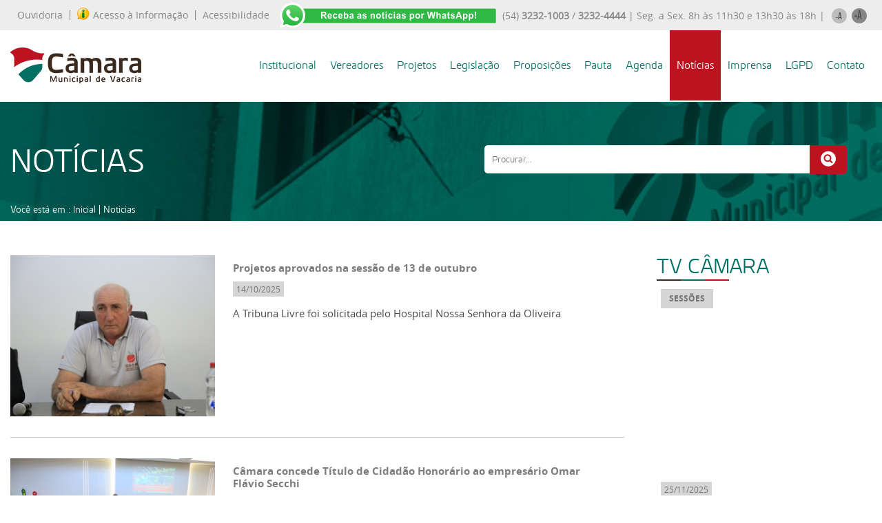

--- FILE ---
content_type: text/html; charset=UTF-8
request_url: https://camaravacaria.rs.gov.br/noticias/4
body_size: 39328
content:
<!DOCTYPE html>
<html lang="pt-br">
<head>
<title>Notícias | Câmara Municipal de Vacaria/RS</title>
<meta http-equiv="Content-Type" content="text/html; charset=utf-8" />
<meta name="description" content="Câmara Municipal de Vereadores - Vacaria/RS - (54) 3232-1003" />
<meta name="keywords" content="camara municipal de vacaria, camara vacaria, vereadores vacaria, camara de vereadores vacaria" />
﻿<meta name="viewport" content="initial-scale=1">
<meta charset="UTF-8">
<meta name="robots" content="index,follow" />
<meta name="distribution" content="Global" />
<meta name="rating" content="General" />
<meta name="author" content="Câmara Municipal de Vereadores - Vacaria/RS" />
<meta name="language" content="pt-br" />
<meta name="doc-class" content="Completed" />
<meta name="doc-rights" content="Private" />
<meta name="SKYPE_TOOLBAR" content="SKYPE_TOOLBAR_PARSER_COMPATIBLE" />    
<link rel="shortcut icon" href="/favicon.ico" type="image/x-icon"/>
<link rel="stylesheet" type="text/css" href="/css/slick.css">
<link rel="stylesheet" href="/css/fontes.css" type="text/css" charset="utf-8" />
<link rel="stylesheet" href="/css/estilos.css" type="text/css" charset="utf-8" />
<link rel="stylesheet" href="/css/internas.css" type="text/css" charset="utf-8" />
<link rel="stylesheet" href="/css/chrome.css" type="text/css" charset="utf-8" />
<link href="/css/skdslider.css" rel="stylesheet">
<link rel="stylesheet" media="(max-width: 414px) and (orientation:portrait)" href="/css/mobile.css">

<script src="/jquery/jquery-1.10.2.js" type="text/javascript"></script>
<!--<script src="/jquery/ui/jquery-ui.js"></script>-->

<link rel="stylesheet" href="/css/lightbox.css" type="text/css" charset="utf-8" />
<script src="/js/lightbox.js"></script>
<script src="/js/slick.js" type="text/javascript" charset="utf-8"></script>

<script src="/js/skdslider.js"></script>

<script type="text/javascript">
    jQuery(document).ready(function(){
      jQuery('#demo').skdslider({'delay':5000, 'fadeSpeed': 500,'showNextPrev':true,'showPlayButton':false,'autoStart':true});
      
     });
</script>
<script type="text/javascript">
           jQuery(function($){
           $( '.menu-btn' ).click(function(){
           $('.responsive-menu').toggleClass('expand')
           })
        })
</script>
  <!-- AJAX CONTATO-->
<script>
$(document).ready(function() {
    $('#Form_contato').submit(function(event) {    
        $('#mensagens').empty();
      $.ajax({ 
            type      : 'post', 
            url       : '/action/grava-contato.php', 
            data      : $(this).serialize(),
            dataType  : 'json',
            success   : function(retorno)
                    { 
                      document.getElementById("nome").value = "";
                      document.getElementById("telefone").value = "";
                      document.getElementById("email").value = "";
                      document.getElementById("cidade").value = "";
                      document.getElementById("mensagem").value = "";
                      document.getElementById("soma").value = "";                      
                      $('#mensagens').html(retorno.mensagem);
                      $("#mensagens").slideDown("slow");
                      setTimeout( function(){ $("#mensagens").slideUp("slow", function () {});}, 5000);
                      if(retorno.soma=='no')
                      {
                      setTimeout( function(){ window.location.href = 'contato'; }, 5001);
                      }
                }
          });
        event.preventDefault();
    });
});
</script>
<script>
$(document).ready(function() {
    $('#Form_contato_2').submit(function(event) {    
        $('#mensagens').empty();
      $.ajax({ 
            type      : 'post', 
            url       : '/action/grava-sugestao.php', 
            data      : $(this).serialize(),
            dataType  : 'json',
            success   : function(retorno)
                    { 
                      document.getElementById("nome").value = "";
                      document.getElementById("sobrenome").value = "";
                      document.getElementById("telefone").value = "";
                      document.getElementById("email").value = "";
                      document.getElementById("endereco").value = "";
                      document.getElementById("mensagem").value = "";
                      document.getElementById("soma").value = "";                      
                      $('#mensagens').html(retorno.mensagem);
                      $("#mensagens").slideDown("slow");
                      setTimeout( function(){ $("#mensagens").slideUp("slow", function () {});}, 5000);
                      if(retorno.soma=='no')
                      {
                      setTimeout( function(){ window.location.href = 'banco-de-ideias'; }, 5001);
                      }
                }
          });
        event.preventDefault();
    });
});
</script>
<script>
$(document).ready(function() {
    $('#Form_whats').submit(function(event) {    
        $('#mensagens').empty();
      $.ajax({ 
            type      : 'post', 
            url       : '/action/grava-whats.php', 
            data      : $(this).serialize(),
            dataType  : 'json',
            success   : function(retorno)
                    { 
                      document.getElementById("nome").value = "";
                      document.getElementById("telefone").value = "";
                      document.getElementById("email").value = "";
                      document.getElementById("soma").value = "";                      
                      $('#mensagens').html(retorno.mensagem);
                      $("#mensagens").slideDown("slow");
                      setTimeout( function(){ $("#mensagens").slideUp("slow", function () {});}, 5000);
                      if(retorno.soma=='no')
                      {
                      setTimeout( function(){ window.location.href = 'receber-whatsapp'; }, 5001);
                      }
                }
          });
        event.preventDefault();
    });
});
</script>
    <script type="text/javascript">
    $(document).on('ready', function() {
      $(".lazy").slick({
        lazyLoad: 'ondemand',
        infinite: true
      });
    });
  </script>
<div id="fb-root"></div>
<script>(function(d, s, id) {
  var js, fjs = d.getElementsByTagName(s)[0];
  if (d.getElementById(id)) return;
  js = d.createElement(s); js.id = id;
  js.src = "//connect.facebook.net/pt_BR/sdk.js#xfbml=1&version=v2.3";
  fjs.parentNode.insertBefore(js, fjs);
}(document, 'script', 'facebook-jssdk'));</script>
<script type="text/javascript" charset="utf-8">

$(document).ready(function(){
$("#mais").click(function () {
    
    var size = $(".dados_slide_in p").css('font-size');
    size = size.replace('px', '');
    size = parseInt(size) + 2;     
    $(".dados_slide_in p").animate({'font-size' : size + 'px'});

    var size = $(".dados_noticia h2").css('font-size');
    size = size.replace('px', '');
    size = parseInt(size) + 2;     
    $(".dados_noticia h2").animate({'font-size' : size + 'px'});

    var size = $(".desc_realizacao span").css('font-size');
    size = size.replace('px', '');
    size = parseInt(size) + 2;     
    $(".desc_realizacao span").animate({'font-size' : size + 'px'});    

    var size = $(".desc_realizacao p").css('font-size');
    size = size.replace('px', '');
    size = parseInt(size) + 2;     
    $(".desc_realizacao p").animate({'font-size' : size + 'px'});  
 
  return false;
   });
  //diminuindo a fonte
  $("#menos").click(function () { 

    var size = $(".dados_slide_in p").css('font-size');
    size = size.replace('px', '');
    size = parseInt(size) - 2;     
    $(".dados_slide_in p").animate({'font-size' : size + 'px'});

    var size = $(".dados_noticia h2").css('font-size');
    size = size.replace('px', '');
    size = parseInt(size) - 2;     
    $(".dados_noticia h2").animate({'font-size' : size + 'px'});

    var size = $(".desc_realizacao span").css('font-size');
    size = size.replace('px', '');
    size = parseInt(size) - 2;     
    $(".desc_realizacao span").animate({'font-size' : size + 'px'});      

    var size = $(".desc_realizacao p").css('font-size');
    size = size.replace('px', '');
    size = parseInt(size) - 2;     
    $(".desc_realizacao p").animate({'font-size' : size + 'px'});  
 
    return false;
  });
    
});
</script></head>
<body>
  <div id="barra_sobre">
         <div class="container_barra_sobre">
            <ul>
              <li><a href="https://vacaria.suportecidadao.com.br/" target="n_blank">Ouvidoria </a></li>
              <li><a href="https://www.vacaria.rs.leg.br/sic" target="n_blank"><img src="/img/ico_info_top.png">Acesso à Informação</a></li>
              <li><a href="https://www.vacaria.rs.leg.br/sic/acessibilidade" target="n_blank">Acessibilidade</a></li>
            </ul>
            <a href="https://chat.whatsapp.com/IRr0GER9sDb88kYjldS7mV"><img src="/img/ico_whats_top.png"></a>
            <div class="menu_right_top">
            <p>(54) <strong>3232-1003</strong> / <strong>3232-4444</strong>  |  Seg. a Sex. 8h às 11h30 e 13h30 às 18h  |</p>
              <a href="javascript:void(0)" id="menos"><img src="/img/ico_amenos.png"></a>
              <a href="javascript:void(0)" id="mais"><img src="/img/ico_amais.png"></a>
          </div>

      </div>    
  </div> 
<!-- MENU MOBILE-->
  <div class="mobile-nav">
    <div class="menu-btn" id="menu-btn">
      <span></span>
      <span></span>
      <span></span>
      <span></span>
    </div>
    <div class="logo_mobile"><a href="/"><img src="/img/logo-camara.png"/></a></div> 
 </div>
     <div class="responsive-menu">
            <ul>
              <li><a href="javascript:void(0)">Institucional</a>
                <ul>
                  <li><a href="/institucional" >Sobre a Câmara</a></li>
                  <li><a href="/nosso-predio" >Nosso Prédio</a></li> 
                  <li><a href="/nossa-marca" >Nossa Marca</a></li>                   
                  <li><a href="/galeria-de-presidentes" >Galeria de Presidentes</a></li>
                  <li><a href="/mesa-diretora" >Mesa Diretora</a></li>  
                  <li><a href="/comissoes-permanentes" >Comissões Permanentes</a></li>
                  <li><a href="/comissoes-especiais" >Comissões Especiais</a></li>  
                  <li><a href="/frentes-parlamentares" >Frentes Parlamentares</a></li>
                  <li><a href="/procuradoria-especial-da-mulher" >Procuradoria Especial da Mulher</a></li>
                  <li><a href="/honrarias" >Honrarias</a></li> 
                  <li><a href="/concurso-de-poesias" >Concurso de Poesias</a></li>                 
                  <li><a href="/organograma" >Organograma</a></li>
                  <li><a href="/faq" >FAQ - Perguntas Frequentes</a></li>                                                    
                  <li><a href="/vacaria-em-fotos" >Livro Só Para Lembrar:<br>VACARIA EM FOTOS - ADHEMAR PINOTTI</a></li>     
                </ul>
              </li>
              <li><a href="https://vacaria.govbr.cloud/pronimtb_CM/" >Portal da Transparência</a></li>
              <li><a href="https://vacaria.govbr.cloud/PortalServidorCM/" target="n_blank">Portal do Servidor</a></li> 
              <li><a href="/licitacoes" >Licitações</a></li>              
              <li><a href="/vereadores" >Vereadores</a></li>
              <li><a href="https://www.vacaria.rs.leg.br/proposicoes/pesquisa?definicao=projeto&tipo=&number=&ano=&data_ini=&data_fim=&autoria=&situacao=&interesse=&palavras_chave=&palavras_chave_opcao=palavra_todas&criterios_titulo=Atividades+Legislativas&criterios=#pesquisa" target="n_blank">Projetos</a></li>
              <li><a href="https://www.vacaria.rs.leg.br/proposicoes/pesquisa?definicao=legislacao&tipo=&number=&ano=&data_ini=&data_fim=&palavras_chave=&autoria=&vigencia=&criterios_titulo=Atividades+Legislativas&criterios=" target="n_blank">Legislação</a></li> 
              <li><a href="https://www.vacaria.rs.leg.br/proposicoes/pesquisa?definicao=proposicao&tipo=&number=&ano=&data_ini=&data_fim=&palavras_chave=&autoria=&situacao=0&criterios_titulo=Atividades+Legislativas&criterios=" target="n_blank">Proposições</a></li> 
              <li><a href="https://www.vacaria.rs.leg.br/diariooficial" target="n_blank">Diário oficial legislativo</a></li>     
              <li><a href="https://www.vacaria.rs.leg.br/pautas" target="n_blank">Pautas</a></li>
              <li><a href="https://www.vacaria.rs.leg.br/calendario" target="n_blank">Agenda</a></li>
              <li><a href="/noticias" class="selected">Notícias</a></li>
              <li><a href="javascript:void(0)">Imprensa</a>
                <ul>
                  <li><a href="/camara-informa" >Rádio: Câmara Informa</a></li>
                  <li><a href="/tv-camara">TV Câmara</a></li> 
                  <li><a href="https://www.flickr.com/photos/201780769@N05">Fotos</a></li> 
                </ul>              
              </li>
                 <li><a href="https://www.vacaria.rs.leg.br/imprensa/destaques/LGPD-_Protecao-de-Dados_/1/0/759">LGPD</a></li>
              <li><a href="/contato" >Contato</a></li>
            </ul>
     </div>
<div class="container_site bg_mobile_links">
  <div class="container_corpo">
    <div class="mobile_link">
     <a href="/portal-da-transparencia"><span class="flaticon-search"></span>Portal Transparência</a>
    </div>
    <div class="mobile_link">
      <a href="http://www.camaravacaria.igamtec.com.br/camara/lai" target="n_blank"><img src="/img/ico_info_top.png">Acesso à Informação</a>
    </div>    
  </div>
</div>     <!-- FIM MENU MOBILE -->
<!-- MENU FIXO -->
     <div class="header">
      <div class="container_menu">
        <div class="container_menu_interno">
          <div class="container_logo_top">
            <a href="/" id="logo"><img src="/img/logo-camara.png"></a>
          </div> 
            <ul>
              <li><a href="javascript:void(0)">Institucional</a>
                <ul>
                  <li><a href="/institucional" >Sobre a Câmara</a></li>
                  <li><a href="/nosso-predio" >Nosso Prédio</a></li>
                  <li><a href="/nossa-marca" >Nossa Marca</a></li>    
                  <li><a href="/carta_de-servicos_final.pdf" >Carta de Serviços</a></li>                 
                  <li><a href="/galeria-de-presidentes" >Galeria de Presidentes</a></li>
                  <li><a href="/mesa-diretora" >Mesa Diretora</a></li>  
                  <li><a href="/comissoes-permanentes" >Comissões Permanentes</a></li>
                  <li><a href="/comissoes-especiais" >Comissões Especiais</a></li>  
                  <li><a href="/frentes-parlamentares" >Frentes Parlamentares</a></li> 
                  <li><a href="/procuradoria-especial-da-mulher" >Procuradoria Especial da Mulher</a></li>
                  <li><a href="/honrarias" >Honrarias</a></li> 
                  <li><a href="/concurso-de-poesias" >Concurso de Poesias</a></li>                  
                  <li><a href="/organograma" >Organograma</a></li>
                  <li><a href="/faq" >FAQ - Perguntas Frequentes</a></li>                                                    
                  <li><a href="/vacaria-em-fotos" >Livro Só Para Lembrar:<br>VACARIA EM FOTOS - ADHEMAR PINOTTI</a></li>   
                </ul>
              </li>
              <li><a href="/vereadores" >Vereadores</a></li>
              <li><a href="https://www.vacaria.rs.leg.br/proposicoes/pesquisa?definicao=projeto&tipo=&number=&ano=&data_ini=&data_fim=&autoria=&situacao=&interesse=&palavras_chave=&palavras_chave_opcao=palavra_todas&criterios_titulo=Atividades+Legislativas&criterios=#pesquisa" target="n_blank">Projetos</a></li>
              <li><a href="https://www.vacaria.rs.leg.br/proposicoes/pesquisa?definicao=legislacao&tipo=&number=&ano=&data_ini=&data_fim=&palavras_chave=&autoria=&vigencia=&criterios_titulo=Atividades+Legislativas&criterios=" target="n_blank">Legislação</a></li> 
              <li><a href="https://www.vacaria.rs.leg.br/proposicoes/pesquisa?definicao=proposicao&tipo=&number=&ano=&data_ini=&data_fim=&palavras_chave=&autoria=&situacao=0&criterios_titulo=Atividades+Legislativas&criterios=" target="n_blank">Proposições</a></li>  
                                   
              <li><a href="https://www.vacaria.rs.leg.br/pautas" target="n_blank">Pauta</a></li>
              <li><a href="https://www.vacaria.rs.leg.br/calendario" target="n_blank">Agenda</a></li>
              <li><a href="/noticias" class="selected">Notícias</a></li>
              <li><a href="javascript:void(0)">Imprensa</a>
                <ul>
                  <li><a href="/camara-informa" >Rádio: Câmara Informa</a></li>
                  <li><a href="/tv-camara" >TV Câmara</a></li>                                  
                  <li><a href="https://www.flickr.com/photos/201780769@N05" >Fotos</a></li>   
                </ul>              
              </li>
              
               <li><a href="https://www.vacaria.rs.leg.br/imprensa/destaques/LGPD-_Protecao-de-Dados_/1/0/759">LGPD</a></li>
              <li><a href="/contato" >Contato</a></li>
            </ul>
          </div>
        </div>
    </div>
<!-- CORPO -->
<div class="container_site bg_interno">
	<div class="container_corpo">
		<div class="container_topo_interno">
			<div class="half">
				<h1>NOTÍCIAS</h1>
				<div class="breadcumbs"><p>Você está em : <a href="/">Inicial</a> | <a href="/noticias">Noticias</a></p></div>
			</div>
			<div class="half">
	          <div class="container_busca_top">
	           <form method="get" action="/busca">
	            <input type="text" name="b" required placeholder="Procurar...">
	            <button type="submit" value=""><span class="flaticon-search"></span></button> 
	          </form>
             </div>
			</div>
		</div>	
	</div>
</div>
<div class="container_site">
	<div class="container_corpo">
		<div class="corpo_75">
			<div class="container_institucional">				
				 					<a href="/noticia/projetos-aprovados-na-sessao-de-13-de-outubro">
						<div class="lista_noticia">
						<div class="container_noticia_lista">
							<div class="img_lista_noticias">
									<img src="/image.php?imagem=20251013_230010__g0a3500.jpg&largura=310&altura=245&pasta=uploads/img_noticias">
							</div>
								<div class="dados_noticia_lista">
									<h2>Projetos aprovados na sessão de 13 de outubro </h2>
									<span>14/10/2025</span>	
									 <div class="resumo">A Tribuna Livre foi solicitada pelo Hospital Nossa Senhora da Oliveira</div>								
									<!--<div class="ver_noticia"><p>Ler notícia </p><i class="flaticon-play-arrow"></i></div>-->
								</div>
							</div>
						</div>
				   </a>
									<a href="/noticia/camara-concede-titulo-de-cidadao-honorario-ao-empresario-omar-flavio-secchi">
						<div class="lista_noticia">
						<div class="container_noticia_lista">
							<div class="img_lista_noticias">
									<img src="/image.php?imagem=20251008_084056__g0a3381.png&largura=310&altura=245&pasta=uploads/img_noticias">
							</div>
								<div class="dados_noticia_lista">
									<h2>Câmara concede Título de Cidadão Honorário ao empresário Omar Flávio Secchi</h2>
									<span>08/10/2025</span>	
									 <div class="resumo">Ao fazer uso da palavra, o vereador Ricardo Panassol destacou não apenas o êxito empresarial de Omar Secchi, mas sobretudo suas qualidades humanas</div>								
									<!--<div class="ver_noticia"><p>Ler notícia </p><i class="flaticon-play-arrow"></i></div>-->
								</div>
							</div>
						</div>
				   </a>
									<a href="/noticia/camara-presta-homenagem-postuma-a-nelson-silva-lima-morador-que-marcou-a-historia-da-capela-do-rosario">
						<div class="lista_noticia">
						<div class="container_noticia_lista">
							<div class="img_lista_noticias">
									<img src="/image.php?imagem=20251007_083639__g0a3119.jpg&largura=310&altura=245&pasta=uploads/img_noticias">
							</div>
								<div class="dados_noticia_lista">
									<h2>Câmara presta homenagem póstuma a Nelson Silva Lima, morador que marcou a história da Capela do Rosário</h2>
									<span>07/10/2025</span>	
									 <div class="resumo"> A homenagem reconhece a trajetória de um cidadão que dedicou sua vida ao desenvolvimento local e ao bem-estar coletivo</div>								
									<!--<div class="ver_noticia"><p>Ler notícia </p><i class="flaticon-play-arrow"></i></div>-->
								</div>
							</div>
						</div>
				   </a>
									<a href="/noticia/camara-aprova-projetos-voltados-a-causa-animal-a-saude-a-agricultura-e-a-valorizacao-do-servico-publico">
						<div class="lista_noticia">
						<div class="container_noticia_lista">
							<div class="img_lista_noticias">
									<img src="/image.php?imagem=20251007_082132__g0a3027.jpg&largura=310&altura=245&pasta=uploads/img_noticias">
							</div>
								<div class="dados_noticia_lista">
									<h2>Câmara aprova projetos voltados à causa animal, à saúde, à agricultura e à valorização do serviço público</h2>
									<span>07/10/2025</span>	
									 <div class="resumo">Entre os projetos está o que amplia de 120 para 180 dias o período de licença-maternidade no funcionalismo municipal</div>								
									<!--<div class="ver_noticia"><p>Ler notícia </p><i class="flaticon-play-arrow"></i></div>-->
								</div>
							</div>
						</div>
				   </a>
									<a href="/noticia/consulta-popular-inicia-processo-de-votacao-nesta-segunda-feira">
						<div class="lista_noticia">
						<div class="container_noticia_lista">
							<div class="img_lista_noticias">
									<img src="/image.php?imagem=20251003_150040_405b3466-4894-49ce-a4e9-e11dc9fd8478.jpeg&largura=310&altura=245&pasta=uploads/img_noticias">
							</div>
								<div class="dados_noticia_lista">
									<h2>Consulta Popular inicia processo de votação nesta segunda-feira </h2>
									<span>03/10/2025</span>	
									 <div class="resumo">Até sexta-feira, dia 10, os cidadãos dos municípios que integram o Corede Campos de Cima da Serra poderão escolher entre seis propostas elencadas como prioritárias para a região</div>								
									<!--<div class="ver_noticia"><p>Ler notícia </p><i class="flaticon-play-arrow"></i></div>-->
								</div>
							</div>
						</div>
				   </a>
									<a href="/noticia/camara-de-vereadores-destina-recursos-para-melhorias-na-escola-arthur-coelho-borges">
						<div class="lista_noticia">
						<div class="container_noticia_lista">
							<div class="img_lista_noticias">
									<img src="/image.php?imagem=20251001_171431_escola-artur-2.jpeg&largura=310&altura=245&pasta=uploads/img_noticias">
							</div>
								<div class="dados_noticia_lista">
									<h2>Câmara de Vereadores destina recursos para melhorias na Escola Arthur Coelho Borges</h2>
									<span>01/10/2025</span>	
									 <div class="resumo">As obras e aquisições contemplaram a construção de uma passarela coberta, instalação de toldos retráteis, divisórias internas e novas cortinas</div>								
									<!--<div class="ver_noticia"><p>Ler notícia </p><i class="flaticon-play-arrow"></i></div>-->
								</div>
							</div>
						</div>
				   </a>
									<a href="/noticia/camara-aprova-projeto-que-disciplina-realizacao-de-sessoes-solenes">
						<div class="lista_noticia">
						<div class="container_noticia_lista">
							<div class="img_lista_noticias">
									<img src="/image.php?imagem=20251001_112727__g0a2921.jpg&largura=310&altura=245&pasta=uploads/img_noticias">
							</div>
								<div class="dados_noticia_lista">
									<h2>Câmara aprova projeto que disciplina realização de sessões solenes</h2>
									<span>01/10/2025</span>	
									 <div class="resumo">A nova regra entrará em vigor a partir de 1º de janeiro de 2026</div>								
									<!--<div class="ver_noticia"><p>Ler notícia </p><i class="flaticon-play-arrow"></i></div>-->
								</div>
							</div>
						</div>
				   </a>
									<a href="/noticia/vereadores-aprovam-projetos-de-suplementacao-e-creditos-especiais-no-orcamento">
						<div class="lista_noticia">
						<div class="container_noticia_lista">
							<div class="img_lista_noticias">
									<img src="/image.php?imagem=20251001_112021__g0a2891.jpg&largura=310&altura=245&pasta=uploads/img_noticias">
							</div>
								<div class="dados_noticia_lista">
									<h2>Vereadores aprovam projetos de suplementação e créditos especiais no orçamento</h2>
									<span>01/10/2025</span>	
									 <div class="resumo">Entre as matérias aprovadas, destacam-se aquelas que utilizaram recursos do orçamento do Poder Legislativo</div>								
									<!--<div class="ver_noticia"><p>Ler notícia </p><i class="flaticon-play-arrow"></i></div>-->
								</div>
							</div>
						</div>
				   </a>
									<a href="/noticia/comissao-especial-para-acompanhar-contrato-com-o-hnso-e-oficialmente-instalada">
						<div class="lista_noticia">
						<div class="container_noticia_lista">
							<div class="img_lista_noticias">
									<img src="/image.php?imagem=20250930_152625_comissao-1.jpeg&largura=310&altura=245&pasta=uploads/img_noticias">
							</div>
								<div class="dados_noticia_lista">
									<h2>Comissão Especial para acompanhar contrato com o HNSO é oficialmente instalada </h2>
									<span>30/09/2025</span>	
									 <div class="resumo">Ficou definido que as reuniões da Comissão acontecerão sempre às segundas-feiras, às 15h30</div>								
									<!--<div class="ver_noticia"><p>Ler notícia </p><i class="flaticon-play-arrow"></i></div>-->
								</div>
							</div>
						</div>
				   </a>
									<a href="/noticia/camara-aprova-projetos-para-capacitacao-do-comdica-e-para-transporte-de-pacientes-do-sus">
						<div class="lista_noticia">
						<div class="container_noticia_lista">
							<div class="img_lista_noticias">
									<img src="/image.php?imagem=20250930_084020__g0a2794.jpg&largura=310&altura=245&pasta=uploads/img_noticias">
							</div>
								<div class="dados_noticia_lista">
									<h2>Câmara aprova projetos para capacitação do COMDICA e para transporte de pacientes do SUS</h2>
									<span>30/09/2025</span>	
									 <div class="resumo"> Os recursos serão utilizados para a realização de capacitações do Conselho Municipal dos Direitos da Criança e do Adolescente, Conselho Tutelar e da rede intersetorial de atendimento</div>								
									<!--<div class="ver_noticia"><p>Ler notícia </p><i class="flaticon-play-arrow"></i></div>-->
								</div>
							</div>
						</div>
				   </a>
									<a href="/noticia/comissao-especial-inicia-trabalhos-e-se-reune-com-prefeito-para-tratar-do-novo-contrato-com-o-hnso">
						<div class="lista_noticia">
						<div class="container_noticia_lista">
							<div class="img_lista_noticias">
									<img src="/image.php?imagem=20250929_162552_saude-1.jpeg&largura=310&altura=245&pasta=uploads/img_noticias">
							</div>
								<div class="dados_noticia_lista">
									<h2>Comissão Especial inicia trabalhos e se reúne com prefeito para tratar do novo contrato com o HNSO</h2>
									<span>29/09/2025</span>	
									 <div class="resumo">Conforme explicado no encontro, o documento deverá ser encaminhado à direção do hospital ainda nesta semana, dando sequência às tratativas</div>								
									<!--<div class="ver_noticia"><p>Ler notícia </p><i class="flaticon-play-arrow"></i></div>-->
								</div>
							</div>
						</div>
				   </a>
									<a href="/noticia/audiencia-publica-apresenta-relatorio-de-gestao-fiscal-do-2o-quadrimestre-de-2025">
						<div class="lista_noticia">
						<div class="container_noticia_lista">
							<div class="img_lista_noticias">
									<img src="/image.php?imagem=20250926_150014_audiencia.jpeg&largura=310&altura=245&pasta=uploads/img_noticias">
							</div>
								<div class="dados_noticia_lista">
									<h2>Audiência pública apresenta Relatório de Gestão Fiscal do 2º Quadrimestre de 2025</h2>
									<span>26/09/2025</span>	
									 <div class="resumo">O balanço orçamentário do período apontou superávit de R$ 21,49 milhões</div>								
									<!--<div class="ver_noticia"><p>Ler notícia </p><i class="flaticon-play-arrow"></i></div>-->
								</div>
							</div>
						</div>
				   </a>
									<div class="menu_paginacao">
						<ul>
							 <li><a href="/noticias/1"> 1 </a> </li> <li><a href="/noticias/2"> 2 </a> </li> <li><a href="/noticias/3"> 3 </a> </li> <li><a href="#" class="pg_ativa">4</a></li> <li><a href="/noticias/5"> 5 </a> </li> <li><a href="/noticias/6"> 6 </a> </li> <li><a href="/noticias/7"> 7 </a> </li> <li><a href="/noticias/8"> 8 </a> </li> <li><a href="/noticias/9"> 9 </a> </li> <li><a href="/noticias/10"> 10 </a> </li> <li><a href="/noticias/11"> 11 </a> </li> <li><a href="/noticias/12"> 12 </a> </li>						</ul>
					</div>

								
				</div>  
			</div> 
		<div class="sidebar_25">
			<div class="cabecalho">
	<h2>TV CÂMARA</h2>
		<div class="barrinha_cabecalho">
			<span class="marrom"></span>
			<span class="verde"></span>
			<span class="vermelho"></span>
		</div>
</div>
<div class="container_menu_lateral">
				 					<a href="/tv-camara/sessoes" class="link_videos">SESSÕES</a>
					<a href="/video/sessao-ordinaria-25-11-2025">
						<div class="container_noticia">
							<div class="noticia_in">
								<iframe width="560" height="315" src="https://www.youtube.com/embed/z08UrkvXHu0?si=quHSzEewjmthS_jV" title="YouTube video player" frameborder="0" allow="accelerometer; autoplay; clipboard-write; encrypted-media; gyroscope; picture-in-picture; web-share" referrerpolicy="strict-origin-when-cross-origin" allowfullscreen></iframe>								<div class="dados_noticia">
									<span>25/11/2025</span>
									<h2>Sessão Ordinária 25-11-2025</h2>
									<div class="ver_noticia"><p>Assistir </p><i class="flaticon-play-arrow"></i></div>
								</div>
							</div>
						</div>
				   </a>
									<a href="/tv-camara/sessoes" class="link_videos">SESSÕES</a>
					<a href="/video/sessao-ordinaria-24-11-2025">
						<div class="container_noticia">
							<div class="noticia_in">
								<iframe width="560" height="315" src="https://www.youtube.com/embed/8_xVldF8x5Y?si=zBVX0T95HFShmB3T" title="YouTube video player" frameborder="0" allow="accelerometer; autoplay; clipboard-write; encrypted-media; gyroscope; picture-in-picture; web-share" referrerpolicy="strict-origin-when-cross-origin" allowfullscreen></iframe>								<div class="dados_noticia">
									<span>24/11/2025</span>
									<h2>Sessão Ordinária 24-11-2025</h2>
									<div class="ver_noticia"><p>Assistir </p><i class="flaticon-play-arrow"></i></div>
								</div>
							</div>
						</div>
				   </a>
				
</div>				

<div class="cabecalho">
	<h2>CÂMARA INFORMA</h2>
	<p>Programa informativo veiculado na rádio Fátima, de segunda à sexta entre 8h30 e 9h.</p>
		<div class="barrinha_cabecalho">
			<span class="marrom"></span>
			<span class="verde"></span>
			<span class="vermelho"></span>
		</div>
</div>
<div class="container_menu_lateral">
		<p class="label_audio">CAMARA INFORMA 02 DE DEZEMBRO DE 2025</strong></p>
	<audio controls="controls" preload="none">
	  <source src="/boletins/20251201_203731_terca-feira-02-de-dezembro.mp3" type="audio/mpeg" />
	Ouça usando o Googlr Chorme.
	</audio>

	<p class="label_audio">CAMARA INFORMA 01 DE DEZEMBRO DE 2025</strong></p>
	<audio controls="controls" preload="none">
	  <source src="/boletins/20251128_100456_segunda-feira-01-de-dezembro.mp3" type="audio/mpeg" />
	Ouça usando o Googlr Chorme.
	</audio>

	<p class="label_audio">CAMARA INFORMA 28 DE NOVEMBRO DE 2025</strong></p>
	<audio controls="controls" preload="none">
	  <source src="/boletins/20251127_153323_sexta-feira-28-de-novembro.mp3" type="audio/mpeg" />
	Ouça usando o Googlr Chorme.
	</audio>

	<p class="label_audio">CAMARA INFORMA 27 DE NOVEMBRO DE 2025</strong></p>
	<audio controls="controls" preload="none">
	  <source src="/boletins/20251126_114157_quinta-feira-27-de-novembro.mp3" type="audio/mpeg" />
	Ouça usando o Googlr Chorme.
	</audio>

	<p class="label_audio">CAMARA INFORMA 26 DE NOVEMBRO DE 2025</strong></p>
	<audio controls="controls" preload="none">
	  <source src="/boletins/20251125_213647_quarta-feira-26-de-novembro.mp3" type="audio/mpeg" />
	Ouça usando o Googlr Chorme.
	</audio>

	<p class="label_audio">CAMARA INFORMA 25 DE NOVEMBRO DE 2025</strong></p>
	<audio controls="controls" preload="none">
	  <source src="/boletins/20251124_204211_terca-feira-25-de-novembro.mp3" type="audio/mpeg" />
	Ouça usando o Googlr Chorme.
	</audio>

	<p class="label_audio">CAMARA INFORMA 24 DE NOVEMBRO DE 2025 </strong></p>
	<audio controls="controls" preload="none">
	  <source src="/boletins/20251119_120726_segunda-feira-24-de-novembro.mp3" type="audio/mpeg" />
	Ouça usando o Googlr Chorme.
	</audio>

	<p class="label_audio">CAMARA INFORMA 21 DE NOVEMBRO DE 2025</strong></p>
	<audio controls="controls" preload="none">
	  <source src="/boletins/20251119_113808_sexta-feira-21-de-novembro.mp3" type="audio/mpeg" />
	Ouça usando o Googlr Chorme.
	</audio>

	<p class="label_audio">CAMARA INFORMA 20 DE NOVEMBRO DE 2025</strong></p>
	<audio controls="controls" preload="none">
	  <source src="/boletins/20251119_111856_quinta-feira-20-de-novembro.mp3" type="audio/mpeg" />
	Ouça usando o Googlr Chorme.
	</audio>

	<p class="label_audio">CAMARA INFORMA 19 DE NOVEMBRO DE 2025</strong></p>
	<audio controls="controls" preload="none">
	  <source src="/boletins/20251118_210458_quarta-feira-19-de-novembro.mp3" type="audio/mpeg" />
	Ouça usando o Googlr Chorme.
	</audio>

	
</div>		</div>		
	</div>
</div>	

				 
<div class="container_site banner_modelo">
	<div class="container_corpo">
		<a href="https://www.youtube.com/@CamaraMunicipalVacaria/streams">
			<img src="/uploads/img_noticias/20200212_142430_banner-site.png">
		</a>
	</div>
</div>
	
<!-- RODAPE -->
<div class="container_site">
	<div class="container_corpo">
		<div class="barrinha_rodape"></div>	
	</div>
</div>
 <div class="container_rodape">
	<div class="container_corpo_rodape">
		<div class="container_atendimento_rodape">
			<div class="bloco_75">
				<img src="/img/logo-camara-rodape.png">		
			</div>
			<div class="bloco_25">
				<p><span>ATENDIMENTO AO PÚBLICO:</span>
Segunda a Sexta-feira das 8h às 11h30 e das 13h30 às 18h.</p>		
			</div>							
		</div>
		<div class="bloco_25">
			<div class="bloco_rodape">
				<h4>INFORMAÇÕES</h4>
				<div class="barrinha_menu_rodape">
					<div></div>
				</div>
				<p>54 <strong>3232-1003 | 3232-4444</strong><br>
					camara@camaravacaria.rs.gov.br<br><br>
					Rua Júlio de Castilhos, 1302<br>Centro - Vacaria/RS<br>CEP: 95200-040
				</p>
			</div>
		</div>		
		<div class="bloco_25">
			<div class="bloco_rodape">
				<h4>MAPA DO SITE</h4>
				<div class="barrinha_menu_rodape">
					<div></div>
				</div>
				<div class="half">				
					<ul>
		              <li><a href="/institucional">Institucional</a></li>
		              <li><a href="/vereadores">Vereadores</a></li>
              <li><a href="https://www.vacaria.rs.leg.br/proposicoes/pesquisa?definicao=projeto&tipo=&number=&ano=&data_ini=&data_fim=&palavras_chave=&autoria=&situacao=0&criterios_titulo=Atividades+Legislativas&criterios=" target="n_blank">Projetos</a></li>
              <li><a href="https://www.vacaria.rs.leg.br/proposicoes/pesquisa?definicao=legislacao&tipo=&number=&ano=&data_ini=&data_fim=&palavras_chave=&autoria=&vigencia=&criterios_titulo=Atividades+Legislativas&criterios=" target="n_blank">Legislação</a></li> 
              <li><a href="https://www.vacaria.rs.leg.br/proposicoes/pesquisa?definicao=proposicao&tipo=&number=&ano=&data_ini=&data_fim=&palavras_chave=&autoria=&situacao=0&criterios_titulo=Atividades+Legislativas&criterios=" target="n_blank">Proposições</a></li> 
		              <li><a href="https://www.vacaria.rs.leg.br/pautas" target="n_blank">Pautas</a></li>
	              
	                </ul>
	            </div>
				<div class="half">				
					<ul>
		              <li><a href="https://vacaria.govbr.cloud/PortalServidorCM/" target="n_blank">Portal do Servidor</a></li>						
		              <li><a href="/intranet">Intranet</a></li>
		              <li><a href="https://www.vacaria.rs.leg.br/calendario" target="n_blank">Agenda</a></li>
		              <li><a href="/noticias">Notícias</a></li>			              
		              <li><a href="/imprensa">Imprensa</a></li>
		              <li><a href="/contato">Contato</a></li>
	                </ul>
	            </div>	            
			</div>
		</div>
		<div class="bloco_25">
			<div class="bloco_rodape">
				<h4>SIGA-NOS</h4>
				<div class="barrinha_menu_rodape">
					<div></div>
				</div>	
						        <div id="fb-root"></div>
								<script>(function(d, s, id) {
								  var js, fjs = d.getElementsByTagName(s)[0];
								  if (d.getElementById(id)) return;
								  js = d.createElement(s); js.id = id;
								  js.src = "//connect.facebook.net/pt_BR/sdk.js#xfbml=1&version=v2.6&appId=1502504003408468";
								  fjs.parentNode.insertBefore(js, fjs);
								}(document, 'script', 'facebook-jssdk'));</script>
								<div class="fb-page" data-href="https://www.facebook.com/camaramunicipalvacaria" data-small-header="false" data-adapt-container-width="true" data-hide-cover="false" data-show-facepile="false"><div class="fb-xfbml-parse-ignore"><blockquote cite="https://www.facebook.com/camaramunicipalvacaria"><a href="https://www.facebook.com/camaramunicipalvacaria">Câmara Municipal de Vacaria</a></blockquote></div></div>						

			</div>
		</div>
		<div class="bloco_25">
			<div class="bloco_rodape">
				<div class="social_rodape">
					<a href="https://www.facebook.com/camaramunicipalvacaria"><span class="flaticon-facebook-logo"></span></a>
					<!--<a href=""><span class="flaticon-twitter"></span></a>-->
					<a href="https://www.youtube.com/channel/UCoDDiYMyWXKUEP_SBSHRv9g"><span class="flaticon-youtube"></span></a>
				  <a href="https://www.instagram.com/camaramunicipalvacaria/"><span class="flaticon-instagram-symbol"></span></a>
					<a href="https://api.whatsapp.com/send?phone=555432324444&text=Oi! Estou entrando em contato pelo Whatsapp da Câmara. Poderia me ajudar?"><span class="flaticon-whatsapp"></span></a>
				</div>
			</div>
		</div>		
	</div>
 </div>
  <div class="container_copy">
  	<div class="container_copy_interno">
  	<p>Este site é mantido pelo Departamento de Comunicação Social da Câmara Municipal de Vacaria | site desenvolvido por <a href="http://www.6i.com.br">Six interfaces</a></p>
   	</div>
  </div>
  <!-- Global site tag (gtag.js) - Google Analytics -->
<script async src="https://www.googletagmanager.com/gtag/js?id=UA-1958115-45"></script>
<script>
  window.dataLayer = window.dataLayer || [];
  function gtag(){dataLayer.push(arguments);}
  gtag('js', new Date());

  gtag('config', 'UA-1958115-45');
</script>
<!-- FIM RODAPE -->
</body>
</html>

--- FILE ---
content_type: text/css
request_url: https://camaravacaria.rs.gov.br/css/fontes.css
body_size: 27870
content:
@font-face {
    font-family: 'kuroregular';
    src: url('fonts/kuro-regular.eot');
    src: url('fonts/kuro-regular.eot?#iefix') format('embedded-opentype'),
         url('fonts/kuro-regular.woff2') format('woff2'),
         url('fonts/kuro-regular.woff') format('woff'),
         url('fonts/kuro-regular.ttf') format('truetype'),
         url('fonts/kuro-regular.svg#kuroregular') format('svg');
    font-weight: normal;
    font-style: normal;

}


@font-face {
    font-family: 'arialregular';
    src: url('fonts/arial-webfont.eot');
    src: url('fonts/arial-webfont.eot?#iefix') format('embedded-opentype'),
         url('fonts/arial-webfont.woff2') format('woff2'),
         url('fonts/arial-webfont.woff') format('woff'),
         url('fonts/arial-webfont.ttf') format('truetype'),
         url('fonts/arial-webfont.svg#arialregular') format('svg');
    font-weight: normal;
    font-style: normal;

}


@font-face {
    font-family: 'arialbold_italic';
    src: url('fonts/arial_bold_italic-webfont.eot');
    src: url('fonts/arial_bold_italic-webfont.eot?#iefix') format('embedded-opentype'),
         url('fonts/arial_bold_italic-webfont.woff2') format('woff2'),
         url('fonts/arial_bold_italic-webfont.woff') format('woff'),
         url('fonts/arial_bold_italic-webfont.ttf') format('truetype'),
         url('fonts/arial_bold_italic-webfont.svg#arialbold_italic') format('svg');
    font-weight: normal;
    font-style: normal;

}




@font-face {
    font-family: 'arialbold';
    src: url('fonts/arial_bold-webfont.eot');
    src: url('fonts/arial_bold-webfont.eot?#iefix') format('embedded-opentype'),
         url('fonts/arial_bold-webfont.woff2') format('woff2'),
         url('fonts/arial_bold-webfont.woff') format('woff'),
         url('fonts/arial_bold-webfont.ttf') format('truetype'),
         url('fonts/arial_bold-webfont.svg#arialbold') format('svg');
    font-weight: normal;
    font-style: normal;

}




@font-face {
    font-family: 'arialitalic';
    src: url('fonts/arial_italic-webfont.eot');
    src: url('fonts/arial_italic-webfont.eot?#iefix') format('embedded-opentype'),
         url('fonts/arial_italic-webfont.woff2') format('woff2'),
         url('fonts/arial_italic-webfont.woff') format('woff'),
         url('fonts/arial_italic-webfont.ttf') format('truetype'),
         url('fonts/arial_italic-webfont.svg#arialitalic') format('svg');
    font-weight: normal;
    font-style: normal;

}

@font-face {
        font-family: 'OpenSans-Light';
        src: url('fonts/opensans-light.eot');
        src: url('fonts/opensans-light.eot?#iefix') format('embedded-opentype'),
             url('fonts/opensans-light.woff') format('woff'),
             url('fonts/opensans-light.ttf') format('truetype'),
             url('fonts/opensans-light.svg#opensans-light') format('svg');
        font-weight: normal;
        font-style: normal;
    }
@font-face {
    font-family: 'open_sanslight_italic';
    src: url('fonts/opensans-lightitalic-webfont.eot');
    src: url('fonts/opensans-lightitalic-webfont.eot?#iefix') format('embedded-opentype'),
         url('fonts/opensans-lightitalic-webfont.woff') format('woff'),
         url('fonts/opensans-lightitalic-webfont.ttf') format('truetype'),
         url('fonts/opensans-lightitalic-webfont.svg#open_sanslight_italic') format('svg');
    font-weight: normal;
    font-style: normal;

}
@font-face {
    font-family: 'open_sansbold';
    src: url('fonts/opensans-bold-webfont.eot');
    src: url('fonts/opensans-bold-webfont.eot?#iefix') format('embedded-opentype'),
         url('fonts/opensans-bold-webfont.woff') format('woff'),
         url('fonts/opensans-bold-webfont.ttf') format('truetype'),
         url('fonts/opensans-bold-webfont.svg#open_sansbold') format('svg');
    font-weight: normal;
    font-style: normal;

}
@font-face {
    font-family: 'open_sansregular';
    src: url('fonts/opensans-regular-webfont.eot');
    src: url('fonts/opensans-regular-webfont.eot?#iefix') format('embedded-opentype'),
         url('fonts/opensans-regular-webfont.woff') format('woff'),
         url('fonts/opensans-regular-webfont.ttf') format('truetype'),
         url('fonts/opensans-regular-webfont.svg#open_sansregular') format('svg');
    font-weight: normal;
    font-style: normal;

}
@font-face {
    font-family: 'open_sanssemibold_italic';
    src: url('fonts/opensans-semibolditalic-webfont.eot');
    src: url('fonts/opensans-semibolditalic-webfont.eot?#iefix') format('embedded-opentype'),
         url('fonts/opensans-semibolditalic-webfont.woff') format('woff'),
         url('fonts/opensans-semibolditalic-webfont.ttf') format('truetype'),
         url('fonts/opensans-semibolditalic-webfont.svg#open_sanssemibold_italic') format('svg');
    font-weight: normal;
    font-style: normal;
}


@font-face {
  font-family: "Flaticon";
  src: url("fonts/Flaticon.eot");
  src: url("fonts/Flaticon.eot?#iefix") format("embedded-opentype"),
       url("fonts/Flaticon.woff") format("woff"),
       url("fonts/Flaticon.ttf") format("truetype"),
       url("fonts/Flaticon.svg#Flaticon") format("svg");
  font-weight: normal;
  font-style: normal;
}

@media screen and (-webkit-min-device-pixel-ratio:0) {
  @font-face {
    font-family: "Flaticon";
    src: url("fonts/Flaticon.svg#Flaticon") format("svg");
  }
}

[class^="flaticon-"]:before, [class*=" flaticon-"]:before,
[class^="flaticon-"]:after, [class*=" flaticon-"]:after {   
  font-family: Flaticon;
  font-style: normal;

}

.flaticon-whatsapp:before { content: "\f100"; }
.flaticon-instagram-symbol:before { content: "\f101"; }
.flaticon-youtube:before { content: "\f102"; }
.flaticon-twitter:before { content: "\f103"; }
.flaticon-facebook-logo:before { content: "\f104"; }
.flaticon-talk:before { content: "\f105"; }
.flaticon-search:before { content: "\f106"; }
.flaticon-play-arrow:before { content: "\f107"; }

@font-face
{
    font-family: 'FontAwesome';
    src: url('fonts/fontawesome-webfont.eot?v=3.0.1');
    src: url('fonts/fontawesome-webfont.eot?#iefix&v=3.0.1') format('embedded-opentype'),
         url('fonts/fontawesome-webfont.woff?v=3.0.1') format('woff'),
         url('fonts/fontawesome-webfont.ttf?v=3.0.1') format('truetype'),
         url('fonts/fontawesome-webfont.svg#FontAwesome') format('svg');
    font-weight: normal;
    font-style: normal;
}

@font-face
{
    font-family: 'Font-Awesome-Social';
    src: url('fonts/fontawesome-social-webfont.eot');
    src: url('fonts/fontawesome-social-webfont.eot?#iefix') format('embedded-opentype'),
         url('fonts/fontawesome-social-webfont.woff') format('woff'),
         url('fonts/fontawesome-social-webfont.ttf') format('truetype'),
         url('fonts/fontawesome-social-webfont.svg#Font-Awesome-More') format('svg');
    font-weight: normal;
    font-style: normal;
}

/*********************************************************************************/
/* Icons                                                                         */
/*********************************************************************************/

    /*
        Powered by:
        
        Font Awesome (http://fortawesome.github.com/Font-Awesome/)
        Font Awesome More (http://gregoryloucas.github.com/Font-Awesome-More/)
    */

    .icon
    {
        text-decoration: none;
    }

        .icon:before
        {
    
            text-decoration: none;
            font-family: FontAwesome;
            font-weight: normal;
            font-style: normal;
            -webkit-text-rendering: optimizeLegibility;
            -moz-text-rendering: optimizeLegibility;
            -ms-text-rendering: optimizeLegibility;
            -o-text-rendering: optimizeLegibility;
            text-rendering: optimizeLegibility;
            -webkit-font-smoothing: antialiased;
            -moz-font-smoothing: antialiased;
            -ms-font-smoothing: antialiased;
            -o-font-smoothing: antialiased;
            font-smoothing: antialiased;
            -webkit-font-feature-settings: "liga" 1, "dlig" 1;
            -moz-font-feature-settings: "liga=1, dlig=1";
            -ms-font-feature-settings: "liga" 1, "dlig" 1;
            -o-font-feature-settings: "liga" 1, "dlig" 1;
            font-feature-settings: "liga" 1, "dlig" 1;
        }

        .icon-glass:before                { content: "\f000"; }
        .icon-music:before                { content: "\f001"; }
        .icon-search:before               { content: "\f002"; }
        .icon-envelope:before             { content: "\f003"; }
        .icon-heart:before                { content: "\f004"; }
        .icon-star:before                 { content: "\f005"; }
        .icon-star-empty:before           { content: "\f006"; }
        .icon-user:before                 { content: "\f007"; }
        .icon-film:before                 { content: "\f008"; }
        .icon-th-large:before             { content: "\f009"; }
        .icon-th:before                   { content: "\f00a"; }
        .icon-th-list:before              { content: "\f00b"; }
        .icon-ok:before                   { content: "\f00c"; }
        .icon-remove:before               { content: "\f00d"; }
        .icon-zoom-in:before              { content: "\f00e"; }

        .icon-zoom-out:before             { content: "\f010"; }
        .icon-off:before                  { content: "\f011"; }
        .icon-signal:before               { content: "\f012"; }
        .icon-cog:before                  { content: "\f013"; }
        .icon-trash:before                { content: "\f014"; }
        .icon-home:before                 { content: "\f015"; }
        .icon-file:before                 { content: "\f016"; }
        .icon-time:before                 { content: "\f017"; }
        .icon-road:before                 { content: "\f018"; }
        .icon-download-alt:before         { content: "\f019"; }
        .icon-download:before             { content: "\f01a"; }
        .icon-upload:before               { content: "\f01b"; }
        .icon-inbox:before                { content: "\f01c"; }
        .icon-play-circle:before          { content: "\f01d"; }
        .icon-repeat:before               { content: "\f01e"; }

        /* \f020 doesn't work in Safari. all shifted one down */
        .icon-refresh:before              { content: "\f021"; }
        .icon-list-alt:before             { content: "\f022"; }
        .icon-lock:before                 { content: "\f023"; }
        .icon-flag:before                 { content: "\f024"; }
        .icon-headphones:before           { content: "\f025"; }
        .icon-volume-off:before           { content: "\f026"; }
        .icon-volume-down:before          { content: "\f027"; }
        .icon-volume-up:before            { content: "\f028"; }
        .icon-qrcode:before               { content: "\f029"; }
        .icon-barcode:before              { content: "\f02a"; }
        .icon-tag:before                  { content: "\f02b"; }
        .icon-tags:before                 { content: "\f02c"; }
        .icon-book:before                 { content: "\f02d"; }
        .icon-bookmark:before             { content: "\f02e"; }
        .icon-print:before                { content: "\f02f"; }

        .icon-camera:before               { content: "\f030"; }
        .icon-font:before                 { content: "\f031"; }
        .icon-bold:before                 { content: "\f032"; }
        .icon-italic:before               { content: "\f033"; }
        .icon-text-height:before          { content: "\f034"; }
        .icon-text-width:before           { content: "\f035"; }
        .icon-align-left:before           { content: "\f036"; }
        .icon-align-center:before         { content: "\f037"; }
        .icon-align-right:before          { content: "\f038"; }
        .icon-align-justify:before        { content: "\f039"; }
        .icon-list:before                 { content: "\f03a"; }
        .icon-indent-left:before          { content: "\f03b"; }
        .icon-indent-right:before         { content: "\f03c"; }
        .icon-facetime-video:before       { content: "\f03d"; }
        .icon-picture:before              { content: "\f03e"; }

        .icon-pencil:before               { content: "\f040"; }
        .icon-map-marker:before           { content: "\f041"; }
        .icon-adjust:before               { content: "\f042"; }
        .icon-tint:before                 { content: "\f043"; }
        .icon-edit:before                 { content: "\f044"; }
        .icon-share:before                { content: "\f045"; }
        .icon-check:before                { content: "\f046"; }
        .icon-move:before                 { content: "\f047"; }
        .icon-step-backward:before        { content: "\f048"; }
        .icon-fast-backward:before        { content: "\f049"; }
        .icon-backward:before             { content: "\f04a"; }
        .icon-play:before                 { content: "\f04b"; }
        .icon-pause:before                { content: "\f04c"; }
        .icon-stop:before                 { content: "\f04d"; }
        .icon-forward:before              { content: "\f04e"; }

        .icon-fast-forward:before         { content: "\f050"; }
        .icon-step-forward:before         { content: "\f051"; }
        .icon-eject:before                { content: "\f052"; }
        .icon-chevron-left:before         { content: "\f053"; }
        .icon-chevron-right:before        { content: "\f054"; }
        .icon-plus-sign:before            { content: "\f055"; }
        .icon-minus-sign:before           { content: "\f056"; }
        .icon-remove-sign:before          { content: "\f057"; }
        .icon-ok-sign:before              { content: "\f058"; }
        .icon-question-sign:before        { content: "\f059"; }
        .icon-info-sign:before            { content: "\f05a"; }
        .icon-screenshot:before           { content: "\f05b"; }
        .icon-remove-circle:before        { content: "\f05c"; }
        .icon-ok-circle:before            { content: "\f05d"; }
        .icon-ban-circle:before           { content: "\f05e"; }

        .icon-arrow-left:before           { content: "\f060"; }
        .icon-arrow-right:before          { content: "\f061"; }
        .icon-arrow-up:before             { content: "\f062"; }
        .icon-arrow-down:before           { content: "\f063"; }
        .icon-share-alt:before            { content: "\f064"; }
        .icon-resize-full:before          { content: "\f065"; }
        .icon-resize-small:before         { content: "\f066"; }
        .icon-plus:before                 { content: "\f067"; }
        .icon-minus:before                { content: "\f068"; }
        .icon-asterisk:before             { content: "\f069"; }
        .icon-exclamation-sign:before     { content: "\f06a"; }
        .icon-gift:before                 { content: "\f06b"; }
        .icon-leaf:before                 { content: "\f06c"; }
        .icon-fire:before                 { content: "\f06d"; }
        .icon-eye-open:before             { content: "\f06e"; }

        .icon-eye-close:before            { content: "\f070"; }
        .icon-warning-sign:before         { content: "\f071"; }
        .icon-plane:before                { content: "\f072"; }
        .icon-calendar:before             { content: "\f073"; }
        .icon-random:before               { content: "\f074"; }
        .icon-comment:before              { content: "\f075"; }
        .icon-magnet:before               { content: "\f076"; }
        .icon-chevron-up:before           { content: "\f077"; }
        .icon-chevron-down:before         { content: "\f078"; }
        .icon-retweet:before              { content: "\f079"; }
        .icon-shopping-cart:before        { content: "\f07a"; }
        .icon-folder-close:before         { content: "\f07b"; }
        .icon-folder-open:before          { content: "\f07c"; }
        .icon-resize-vertical:before      { content: "\f07d"; }
        .icon-resize-horizontal:before    { content: "\f07e"; }

        .icon-bar-chart:before            { content: "\f080"; }
        .icon-twitter-sign:before         { content: "\f081"; }
        .icon-facebook-sign:before        { content: "\f082"; }
        .icon-camera-retro:before         { content: "\f083"; }
        .icon-key:before                  { content: "\f084"; }
        .icon-cogs:before                 { content: "\f085"; }
        .icon-comments:before             { content: "\f086"; }
        .icon-thumbs-up:before            { content: "\f087"; }
        .icon-thumbs-down:before          { content: "\f088"; }
        .icon-star-half:before            { content: "\f089"; }
        .icon-heart-empty:before          { content: "\f08a"; }
        .icon-signout:before              { content: "\f08b"; }
        .icon-linkedin-sign:before        { content: "\f08c"; }
        .icon-pushpin:before              { content: "\f08d"; }
        .icon-external-link:before        { content: "\f08e"; }

        .icon-signin:before               { content: "\f090"; }
        .icon-trophy:before               { content: "\f091"; }
        .icon-github-sign:before          { content: "\f092"; }
        .icon-upload-alt:before           { content: "\f093"; }
        .icon-lemon:before                { content: "\f094"; }
        .icon-phone:before                { content: "\f095"; }
        .icon-check-empty:before          { content: "\f096"; }
        .icon-bookmark-empty:before       { content: "\f097"; }
        .icon-phone-sign:before           { content: "\f098"; }
        .icon-twitter:before              { content: "\f099"; }
        .icon-facebook:before             { content: "\f09a"; }
        .icon-github:before               { content: "\f09b"; }
        .icon-unlock:before               { content: "\f09c"; }
        .icon-credit-card:before          { content: "\f09d"; }
        .icon-rss:before                  { content: "\f09e"; }

        .icon-hdd:before                  { content: "\f0a0"; }
        .icon-bullhorn:before             { content: "\f0a1"; }
        .icon-bell:before                 { content: "\f0a2"; }
        .icon-certificate:before          { content: "\f0a3"; }
        .icon-hand-right:before           { content: "\f0a4"; }
        .icon-hand-left:before            { content: "\f0a5"; }
        .icon-hand-up:before              { content: "\f0a6"; }
        .icon-hand-down:before            { content: "\f0a7"; }
        .icon-circle-arrow-left:before    { content: "\f0a8"; }
        .icon-circle-arrow-right:before   { content: "\f0a9"; }
        .icon-circle-arrow-up:before      { content: "\f0aa"; }
        .icon-circle-arrow-down:before    { content: "\f0ab"; }
        .icon-globe:before                { content: "\f0ac"; }
        .icon-wrench:before               { content: "\f0ad"; }
        .icon-tasks:before                { content: "\f0ae"; }

        .icon-filter:before               { content: "\f0b0"; }
        .icon-briefcase:before            { content: "\f0b1"; }
        .icon-fullscreen:before           { content: "\f0b2"; }

        .icon-group:before                { content: "\f0c0"; }
        .icon-link:before                 { content: "\f0c1"; }
        .icon-cloud:before                { content: "\f0c2"; }
        .icon-beaker:before               { content: "\f0c3"; }
        .icon-cut:before                  { content: "\f0c4"; }
        .icon-copy:before                 { content: "\f0c5"; }
        .icon-paper-clip:before           { content: "\f0c6"; }
        .icon-save:before                 { content: "\f0c7"; }
        .icon-sign-blank:before           { content: "\f0c8"; }
        .icon-reorder:before              { content: "\f0c9"; }
        .icon-list-ul:before              { content: "\f0ca"; }
        .icon-list-ol:before              { content: "\f0cb"; }
        .icon-strikethrough:before        { content: "\f0cc"; }
        .icon-underline:before            { content: "\f0cd"; }
        .icon-table:before                { content: "\f0ce"; }

        .icon-magic:before                { content: "\f0d0"; }
        .icon-truck:before                { content: "\f0d1"; }
        .icon-pinterest:before            { content: "\f0d2"; }
        .icon-pinterest-sign:before       { content: "\f0d3"; }
        .icon-google-plus-sign:before     { content: "\f0d4"; }
        .icon-google-plus:before          { content: "\f0d5"; }
        .icon-money:before                { content: "\f0d6"; }
        .icon-caret-down:before           { content: "\f0d7"; }
        .icon-caret-up:before             { content: "\f0d8"; }
        .icon-caret-left:before           { content: "\f0d9"; }
        .icon-caret-right:before          { content: "\f0da"; }
        .icon-columns:before              { content: "\f0db"; }
        .icon-sort:before                 { content: "\f0dc"; }
        .icon-sort-down:before            { content: "\f0dd"; }
        .icon-sort-up:before              { content: "\f0de"; }

        .icon-envelope-alt:before         { content: "\f0e0"; }
        .icon-linkedin:before             { content: "\f0e1"; }
        .icon-undo:before                 { content: "\f0e2"; }
        .icon-legal:before                { content: "\f0e3"; }
        .icon-dashboard:before            { content: "\f0e4"; }
        .icon-comment-alt:before          { content: "\f0e5"; }
        .icon-comments-alt:before         { content: "\f0e6"; }
        .icon-bolt:before                 { content: "\f0e7"; }
        .icon-sitemap:before              { content: "\f0e8"; }
        .icon-umbrella:before             { content: "\f0e9"; }
        .icon-paste:before                { content: "\f0ea"; }
        .icon-lightbulb:before            { content: "\f0eb"; }
        .icon-exchange:before             { content: "\f0ec"; }
        .icon-cloud-download:before       { content: "\f0ed"; }
        .icon-cloud-upload:before         { content: "\f0ee"; }

        .icon-user-md:before              { content: "\f0f0"; }
        .icon-stethoscope:before          { content: "\f0f1"; }
        .icon-suitcase:before             { content: "\f0f2"; }
        .icon-bell-alt:before             { content: "\f0f3"; }
        .icon-coffee:before               { content: "\f0f4"; }
        .icon-food:before                 { content: "\f0f5"; }
        .icon-file-alt:before             { content: "\f0f6"; }
        .icon-building:before             { content: "\f0f7"; }
        .icon-hospital:before             { content: "\f0f8"; }
        .icon-ambulance:before            { content: "\f0f9"; }
        .icon-medkit:before               { content: "\f0fa"; }
        .icon-fighter-jet:before          { content: "\f0fb"; }
        .icon-beer:before                 { content: "\f0fc"; }
        .icon-h-sign:before               { content: "\f0fd"; }
        .icon-plus-sign-alt:before        { content: "\f0fe"; }

        .icon-double-angle-left:before    { content: "\f100"; }
        .icon-double-angle-right:before   { content: "\f101"; }
        .icon-double-angle-up:before      { content: "\f102"; }
        .icon-double-angle-down:before    { content: "\f103"; }
        .icon-angle-left:before           { content: "\f104"; }
        .icon-angle-right:before          { content: "\f105"; }
        .icon-angle-up:before             { content: "\f106"; }
        .icon-angle-down:before           { content: "\f107"; }
        .icon-desktop:before              { content: "\f108"; }
        .icon-laptop:before               { content: "\f109"; }
        .icon-tablet:before               { content: "\f10a"; }
        .icon-mobile-phone:before         { content: "\f10b"; }
        .icon-circle-blank:before         { content: "\f10c"; }
        .icon-quote-left:before           { content: "\f10d"; }
        .icon-quote-right:before          { content: "\f10e"; }

        .icon-spinner:before              { content: "\f110"; }
        .icon-circle:before               { content: "\f111"; }
        .icon-reply:before                { content: "\f112"; }
        .icon-github-alt:before           { content: "\f113"; }
        .icon-folder-close-alt:before     { content: "\f114"; }
        .icon-folder-open-alt:before      { content: "\f115"; }

        .icon-blogger-sign:before,.icon-blogger:before,.icon-delicious:before,.icon-dribbble-sign:before,.icon-dribbble:before,.icon-dropbox:before,.icon-drupal:before,.icon-evernote-sign:before,.icon-evernote:before,.icon-flickr-sign:before,.icon-flickr:before,.icon-forrst-sign:before,.icon-forrst:before,.icon-foursquare-sign:before,.icon-foursquare:before,.icon-git-fork:before,.icon-hacker-news:before,.icon-instagram:before,.icon-lastfm-sign:before,.icon-lastfm:before,.icon-paypal:before,.icon-picasa-sign:before,.icon-picasa:before,.icon-reddit:before,.icon-share-this-sign:before,.icon-share-this:before,.icon-skype:before,.icon-soundcloud:before,.icon-spotify:before,.icon-stack-overflow:before,.icon-tumblr-sign:before,.icon-tumblr:before,.icon-vimeo-sign:before,.icon-vimeo:before,.icon-wordpress-sign:before,.icon-wordpress:before,.icon-yelp-sign:before,.icon-yelp:before,.icon-youtube-sign:before,.icon-youtube:before              {font-family:'Font-Awesome-Social'; }

        .icon-dropbox:before              { content: "\f300"; }
        .icon-drupal:before               { content: "\f301"; }
        .icon-git-fork:before             { content: "\f302"; }
        .icon-instagram:before            { content: "\f303"; }
        .icon-share-this-sign:before      { content: "\f304"; }
        .icon-share-this:before           { content: "\f305"; }
        .icon-foursquare-sign:before      { content: "\f306"; }
        .icon-foursquare:before           { content: "\f307"; }
        .icon-hacker-news:before          { content: "\f308"; }
        .icon-skype:before                { content: "\f309"; }
        .icon-spotify:before              { content: "\f30a"; }
        .icon-soundcloud:before           { content: "\f30b"; }
        .icon-paypal:before               { content: "\f30c"; }
        .icon-youtube-sign:before         { content: "\f30d"; }
        .icon-youtube:before              { content: "\f30e"; }
        .icon-reddit:before               { content: "\f30f"; }
        .icon-blogger-sign:before         { content: "\f310"; }
        .icon-blogger:before              { content: "\f311"; }
        .icon-dribbble-sign:before        { content: "\f312"; }
        .icon-dribbble:before             { content: "\f313"; }
        .icon-evernote-sign:before        { content: "\f314"; }
        .icon-evernote:before             { content: "\f315"; }
        .icon-flickr-sign:before          { content: "\f316"; }
        .icon-flickr:before               { content: "\f317"; }
        .icon-forrst-sign:before          { content: "\f318"; }
        .icon-forrst:before               { content: "\f319"; }
        .icon-delicious:before            { content: "\f31a"; }
        .icon-lastfm-sign:before          { content: "\f31b"; }
        .icon-lastfm:before               { content: "\f31c"; }
        .icon-picasa-sign:before          { content: "\f31d"; }
        .icon-picasa:before               { content: "\f31e"; }
        .icon-stack-overflow:before       { content: "\f320"; }
        .icon-tumblr-sign:before          { content: "\f321"; }
        .icon-tumblr:before               { content: "\f322"; }
        .icon-vimeo-sign:before           { content: "\f323"; }
        .icon-vimeo:before                { content: "\f324"; }
        .icon-wordpress-sign:before       { content: "\f325"; }
        .icon-wordpress:before            { content: "\f326"; }
        .icon-yelp-sign:before            { content: "\f327"; }
        .icon-yelp:before                 { content: "\f328"; }
        .icon-cloud-upload:before         { content: "\f0ee"; }
        .icon-cloud-download:before       { content: "\f0ed"; }


--- FILE ---
content_type: text/css
request_url: https://camaravacaria.rs.gov.br/css/estilos.css
body_size: 17245
content:
/* CSS Document*/
/* reset */
html, body, div, span, applet, object, iframe, h1, h2, h3, h4, h5, h6, p, blockquote, pre, a, abbr, acronym, address, big, cite, code, del, dfn, em, font, img, ins, kbd, q, s, samp, small, strike, strong, sub, sup, tt, var, b, u, i, center, dl, dt, dd, ol, ul, li, fieldset, form, label, legend 
{ margin: 0; padding: 0; border: 0; outline: 0; font-size: 100%; vertical-align: baseline; background: transparent; }
body { line-height: 1; }
ol, ul { list-style: none; }
blockquote, q 	{ quotes: none; }

/* remember to define focus styles! */
:focus			{ outline: 0; }

/* remember to highlight inserts somehow! */
ins 			{ text-decoration: none; }
del 			{ text-decoration: line-through; }

/* tables still need 'cellspacing="0"' in the markup */
table 			{ border-collapse: collapse; border-spacing: 0; }

/* begin site*/
html 							{ text-align: center; }
body 							{ color: #3e3e3e; background: #fff; font-family: Arial, Geneva, sans-serif; font-size: 12px; margin: auto; text-align: center; }
/* TOPO */
.mobile-nav, .bg_mobile_links                               { display: none;}
.responsive-menu                          { display: none;}
#barra_sobre					          { margin: 0 auto; width: 100%; height: 44px; background-color: #ededed; margin-top: -12px;}
.container_barra_sobre		    	      { margin: 0 auto; width: 1250px;}
.container_barra_sobre ul                 { float: left;}
.container_barra_sobre ul li              { float: left; margin: 15px 0; border-right: 1px solid #868686; padding-left: 10px; padding-right: 10px;}
.container_barra_sobre ul li:last-child   {  border-right: 0px}
.container_barra_sobre ul li a        { float: left;font-family: 'open_sansregular'; font-size: 14px; color: #868686; text-decoration: none;}
.container_barra_sobre ul li a img    { float: left; margin-top: -4px; margin-right: 5px;}
.container_barra_sobre ul li a:hover  { text-decoration: underline;}
.menu_right_top                       { float: right;  padding-top: 12px; }
.menu_right_top p              { float: left; font-family: 'open_sansregular'; font-size: 14px; color: #868686; text-align: left; margin-right: 10px; padding-top: 4px;}
.menu_right_top a img          { float: left; padding-right: 7px }
.header                        { width: 100%; height: 104px;  position: relative; z-index: 9999; background-color: #fff;}
.header #logo img              { display: inline-block; float: left; margin-top: 25px;}
.container_menu                        { margin: auto; width: 1250px;}
.container_menu_interno                { float: left; width: 100%;}
.container_menu_interno ul             { float: right;}
.container_menu_interno ul li          { float: left; position: relative;}
.container_menu_interno ul li a        { transition: all 0.4s ease-in-out; float: left;font-family: 'kuroregular'; font-size: 16px; color: #007064; text-decoration: none; padding: 43px 10px;}
.container_menu_interno ul li a:hover  { transition: all 0.4s ease-in-out; background-color: #bd1220; color: #fff}
.selected                              { background-color: #bd1220; color: #fff !important}
.container_menu_interno ul li ul       { float: left; position: absolute; left: 0; top: 104px; width: 250px; background-color: rgba(0,0,0, 0.6); display: none;}
.container_menu_interno ul li ul li    { float: left; width: 100%}
.container_menu_interno ul li ul li a  { transition: all 0.4s ease-in-out; float: left; font-family: 'open_sansregular'; font-size: 14px; color: #fff; text-decoration: none; padding: 15px 0; width: 95%; padding-left: 5%; text-align: left; line-height: 16px;}
.container_menu_interno ul li:hover > ul { display: block; }
/*--*/

/* PADRÔES */
.container_site                 { float: left; margin: 0 auto; width: 100%;}
.container_corpo                { margin: 0 auto; width: 1250px;}
.bloco_16                       { float: left; width: 16.6% }
.half                           { float: left; width: 50% }
.bloco_25                       { float: left; width: 25% }
.bloco_75                       { float: left; width: 75% }
.bloco_66                       { float: left; width: 66.6% }
.bloco_33                       { float: left; width: 33.3% }

.bloco_10                       { float: left; width: 10% }
.bloco_80                       { float: left; width: 80% }

.cabecalho 						{ float: left; width: 100% }
.cabecalho h2,.cabecalho h1					{ float: left; font-family: 'kuroregular'; font-size: 30px; color: #007064; text-align: left; font-weight: normal;}
.cabecalho  a 					{ transition: all 0.4s ease-in-out; float: right; font-family: 'kuroregular'; font-size: 20px; color: #3a291c; background-color: #e5e5e5; text-decoration: none; padding: 14px}
.cabecalho  a:hover				{ transition: all 0.4s ease-in-out; background-color: #007064; color: #fff}
.barrinha_cabecalho             { float: left; width: 100%; margin-top: 5px }
.cabecalho  p 					{ float: left; width: 100%; font-family: 'kuroregular'; font-size: 12px; color: #9c9c9c;  text-align: left; padding: 8px 0; line-height: 14px;}

.marrom 	                    { float: left; border-bottom: 2px solid #3a291c; width: 35px }
.verde 	                        { float: left; border-bottom: 2px solid #007064; width: 35px }
.vermelho 	                    { float: left; border-bottom: 2px solid #bd1220; width: 35px }
/*--*/

/* SLIDE */
.bg_slide                       { background-image:  url('../img/bg_slide.jpg'); background-position: top center; background-repeat: no-repeat;}
.container_slide                { margin: 0 auto; width: 1250px; }
.bloco_slide                    { float: left; width: 100%; margin-top: 3%;}
.bloco_slide img                { float: left; width: 100%;}
.dados_slide 					{ float: left; width: 80%; margin: 5% 10%;  position: relative; height: 350px;}
.dados_slide h2 				{ float: left; font-family: 'kuroregular'; font-size: 30px; color: #fff; font-weight: normal; text-align: left; line-height: 33px; height: 200px }
.dados_slide h2 a				{ color: #fff; text-decoration: none;}

.dados_slide_in 				{ float: left; width: 100%;}
.dados_slide_in span   		    { float: left; font-family: 'open_sansregular'; font-size: 12px; color: #767676; background-color: #d5d5d5; padding: 5px}
.dados_slide_in p   		    { float: left; width: 100%; margin: 15px 0; font-family: 'open_sansregular'; font-size: 16px; color: #868686; text-align: left; line-height: 18px}
.bt_slide                       { float: left; width: 100%}
.bt_slide  a 					{ transition: all 0.4s ease-in-out; float: left; font-family: 'kuroregular'; font-size: 20px; color: #fff; background-color: #007064; text-decoration: none; padding: 20px}
.bt_slide  a:hover				{ transition: all 0.4s ease-in-out; background-color: #bd1220}
/*--*/

/* HOME */
.container_campos_busca_ini 				  { float: left; width: 100%; padding: 10px 0 }
.container_busca_inicial                      { float: right; width: 100%; background-color: #ededed; position: relative; margin-bottom: -38px;z-index: 1;}
.container_busca_inicial input[type='text'] {
    float: left;
    background-color: #fff;
    width: 62%;
    padding: 18px 2%;
    border: 0px;
    font-family: 'kuroregular';
    font-size: 16px;
    color: #858585;
    border-top-left-radius: 5px;
    border-bottom-left-radius: 5px;
    margin-left: 18px;
}.container_busca_inicial button               { transition: all 0.4s ease-in-out; float: left; border-top-right-radius: 5px; border-bottom-right-radius: 5px; border: 0px; background-color: #bd1220; color: #fff; font-size: 32px; padding: 10px 20px; cursor: pointer;}
.container_busca_inicial button:hover         { transition: all 0.4s ease-in-out; background-color: #007064;}
.label_busca 								  { float: left; width: 100%; text-align: center;  font-family: 'kuroregular'; font-size: 18px; color: #303030; padding-top: 32px;}

.bloco_info_top                 { transition: all 0.4s ease-in-out;float: left; width: 90%; padding: 16px 5%; background-color: #cccccc}
.bloco_info_top:hover           { transition: all 0.4s ease-in-out;background-color: #007064}
.bloco_info_top:hover span      { transition: all 0.4s ease-in-out;color: #ffff}
.bloco_info_top > .bloco_33 > span                  { font-size: 45px; color: #272727;}
.bloco_info_top > .bloco_66 > .desc_info             { font-family: 'open_sansbold'; font-size: 16px; color: #272727; margin-top: 13px;}
.bloco_info_top:hover > .bloco_33 > span             { color: #ffff}
.bloco_info_top:hover > .bloco_66 > .desc_info     { color: #ffff}

.container_noticias_home      { float: left; width: 100%; margin-top: 40px } 
.container_noticia            { float: left; width: 96%; margin: 0 2% }
.noticia_in 				  { float: left; width: 100% }
.noticia_in img				  { float: left; width: 100% }
.noticia_in iframe			  { float: left; width: 100% !important; height: 237px !important;}
.dados_noticia 				  { float: left; width: 100%; margin: 15px 0; }
.dados_noticia span   		  { float: left; font-family: 'open_sansregular'; font-size: 12px; color: #767676; background-color: #d5d5d5; padding: 5px}
.dados_noticia h2 			  { transition: all 0.4s ease-in-out; float: left; width: 100%; margin: 10px 0; font-family: 'open_sansbold'; font-size: 15px; color: #7e7e7e; font-weight: normal; text-align: left; line-height: 18px}
.ver_noticia 				  { transition: all 0.4s ease-in-out; float: left; background-color: #007064; margin-top: 10px}
.ver_noticia p 				  { float: left; font-family: 'open_sansregular'; font-size: 15px; color: #fff; text-align: left; padding: 10px }
.ver_noticia i 				  { transition: all 0.4s ease-in-out; float: left; font-size: 12px; color: #fff; padding: 11px; background-color: #005c52 }
.container_noticia:hover > .noticia_in > .dados_noticia > .ver_noticia 	{ transition: all 0.4s ease-in-out; background-color: #bd1220;}
.container_noticia:hover > .noticia_in > .dados_noticia > .ver_noticia > i	{ transition: all 0.4s ease-in-out; background-color: #8d0f19;}
.container_noticia:hover > .noticia_in > .dados_noticia h2	{ transition: all 0.4s ease-in-out; color: #007064;}
.container_videos_home      { float: left; width: 50%;} 
.link_videos   		        { transition: all 0.4s ease-in-out; float: left; font-family: 'open_sansbold'; font-size: 12px; color: #767676; background-color: #d5d5d5;padding: 8px 12px; text-decoration: none; margin-top: 12px; margin-left: 6px;}
.link_videos:hover	        { transition: all 0.4s ease-in-out; color: #bd1220;}
.bg_cinza                   { background-color: #ededed; margin-top: 20px }
.bloco_info                 { transition: all 0.4s ease-in-out;float: left; width: 60%; padding: 8% 20%;}
.bloco_info:hover           { transition: all 0.4s ease-in-out;background-color: #007064}
.bloco_info:hover span      { transition: all 0.4s ease-in-out;color: #ffff}
.bloco_info:hover > .half > .desc_info             { color: #ffff}
.bloco_info:hover > .half > .desc_acesso_info      { color: #ffff}
.desc_acesso_info           { transition: all 0.4s ease-in-out; float: left; font-family: 'arialbold'; font-size: 16px; color: #00742f; margin-top: 15px; text-align: left;}
.desc_info                  { transition: all 0.4s ease-in-out; float: left; font-family: 'arialbold'; font-size: 16px; color: #007064; margin-top: 15px; text-align: left;}
.bloco_info span            { transition: all 0.4s ease-in-out; font-size: 60px; color: #007064; }
.banner_info 				{ float: left; width: 100% }
.banner_modelo 				{ margin-bottom: 40px}
.banner_modelo img			{ max-width: 100%}
.desc_gabinetes             { float: left; width: 100%;  font-family: 'open_sansregular'; font-size: 14px; color: #007064; text-align: left; margin: 15px 0}
.container_banners_laterais   { float: left; width: 100%; margin-bottom: 20PX}
.container_banners_laterais a { float: left; margin-bottom: 10px}

.container_gabinetes_home     { float: left; width: 95% }
.lista_gabinetes_home         { float: left; width: 100%; border-top: 5px solid #007064 }
.realizacoes                  { transition: all 0.4s ease-in-out; float: left; width: 96%; padding: 2%; background-color: #f0f0f0 }
.data_realizacao 			  { float: right; font-family: 'kuroregular'; font-size: 16px; color: #007064; padding-right: 20px; padding-top: 10px;}
.desc_realizacao p			  { float: left; font-family: 'open_sansregular'; font-size: 14px; color: #2f2f2f; padding-left: 20px; border-left: 1px solid #007064; text-align: left; line-height: 20px}
.desc_realizacao span		  { float: left; width: 100%; font-family: 'kuroregular'; font-size: 16px; color: #007064;}
.mais_realizacao              { float: right; font-family: 'kuroregular'; font-size: 33px; color: #7f7f7f; border: 1px solid #7f7f7f; border-radius: 22px; padding: 0px 10px 3px 10px;}

.realizacoes:hover                                     { transition: all 0.4s ease-in-out; background-color: #007064 !important}
.realizacoes:hover > .bloco_10 > .data_realizacao      { color: #fff}
.realizacoes:hover > .bloco_80 > .desc_realizacao p    { color: #fff; border-left: 1px solid #fff;}
.realizacoes:hover > .bloco_80 > .desc_realizacao span { color: #fff; }
.realizacoes:hover > .bloco_10 > .mais_realizacao      { color: #fff; border: 1px solid #fff;}

.menu_destaques               { float: left; width: 100%; margin-top: 10px }
.menu_destaques li 			  { float: left; width: 100%; border-bottom: 1px solid #e8e8e8; padding: 12px 0; text-align: left; }
.menu_destaques li a		  { float: left;  font-family: 'kuroregular'; font-size: 14px; color: #007064; text-transform: uppercase; text-decoration: none;}
.menu_destaques li a:hover    { text-decoration: underline; }

/* RODAPE */
.barrinha_rodape 			  { float: left; width: 100%; height: 18px; background-color: #e9e9e9; margin-top: 50px}
.container_rodape             { float: left; margin: 0px auto; width: 100%; background-color: #007064; padding-bottom: 40px;}
.container_corpo_rodape       { margin: 0 auto; width: 1250px; padding: 40px 0}
.container_atendimento_rodape      { float: left; width: 100%; border-bottom: 1px solid #00554c; padding-bottom: 20px; margin-bottom: 40px }
.container_atendimento_rodape img  { float: left;}
.container_atendimento_rodape p         { float: right; text-align: right; font-family: 'open_sansregular'; font-size: 14px; color: #fff; line-height: 20px;}
.container_atendimento_rodape p span    { float: right; text-align: right; width: 100%; font-family: 'open_sansbold';}
.bloco_rodape                 { float: left; width: 100%;}
.bloco_rodape p               { float: left; width: 100%; font-family: 'open_sansregular'; font-size: 14px; color: #fff; line-height: 22px; text-align: left;}
.bloco_rodape p  strong       { font-size: 18px;}
.bloco_rodape h4              { float: left; width: 100%;font-family: 'kuroregular'; font-size: 18px; color: #fff; text-align: left; text-transform: uppercase; font-weight: normal;}
.barrinha_menu_rodape  		  { float: left; width: 100%; margin: 10px 0 }
.barrinha_menu_rodape div 	  { float: left; width: 65px; height: 1px; background-color: #00554c; }

.bloco_rodape  ul             { float: left; width: 100%; padding: 20px 0}
.bloco_rodape  ul li          { float: left; width: 100%; text-align: left; padding-bottom: 10px}
.bloco_rodape  ul li a        {  font-family: 'open_sansregular'; font-size: 14px; color: #fff; text-decoration: none; text-transform: uppercase;}
.bloco_rodape  ul li a:hover  { text-decoration: underline; }
.social_rodape                       { float: right; margin-top: 70px; text-align: left;}
.social_rodape a span                { float: left; font-size: 24px; color: #fff; text-decoration: none; margin-right: 10px; background-color: #006459; padding: 10px;}
.social_rodape a span:hover          { background-color: #007064; }

.container_copy           		{ float: left; margin: 0 auto; width: 100%; background-color: #006459;}
.container_copy_interno   		{ margin: 0px auto; width: 1250px; padding-top: 20px; padding-bottom: 25px}
.container_copy_interno p  		{ float: left; width: 100%; text-align: center; font-family: 'open_sansregular'; font-size: 14px; color: #fff;}
.container_copy_interno p a      {  color: #fff; text-decoration: none;}
.container_copy_interno p a:hover { text-decoration: underline;}
.bg_mobile_links 	{ background-color: #007064; }
.mobile_link { float: left; width: 50% }
.mobile_link a { float: left; width: 95%; padding: 10% 5% 8% 5%; text-align: left;  font-family: 'open_sansregular'; font-size: 14px; color: #fff; text-decoration: none;}
.mobile_link a span { float: left; font-size: 20px; margin-right: 10px; margin-top: -2px; }
.mobile_link a img { float: left; margin-right: 10px; margin-top: -2px; }
.bloco_info_top_diario                 { transition: all 0.4s ease-in-out;float: left; width: 90%; padding: 16px 5%; background-color: #007064}
.bloco_info_top_diario:hover           { transition: all 0.4s ease-in-out;background-color: #bd1220}
.bloco_info_top_diario:hover span      { transition: all 0.4s ease-in-out;color: #272727 }
.bloco_info_top_diario > .bloco_33 > span                  { font-size: 45px; color: #ffff;}
.bloco_info_top_diario > .bloco_66 > .desc_info             { font-family: 'open_sansbold'; font-size: 16px; color: #fff; margin-top: 8px;}
.bloco_info_top_diario:hover > .bloco_33 > span             { color: #fff}
.bloco_info_top_diario:hover > .bloco_66 > .desc_info     { color: #fff}

--- FILE ---
content_type: text/css
request_url: https://camaravacaria.rs.gov.br/css/internas.css
body_size: 16241
content:
.sidebar_25 		{ float: left; width: 25% }
.corpo_75 			{ float: left; width: 75% }

.bg_interno                 { background-image:  url('../img/bg_interno.jpg'); background-position: top center; background-repeat: no-repeat; height: 173px; background-size: cover; margin-bottom: 50px}
.container_topo_interno     { float: left; width: 100%; height: 173px; position: relative; }
.container_topo_interno h1, .container_topo_interno h2  { float: left; width: 100%; text-align: left; font-family: 'kuroregular'; font-size: 46px; color: #fff; font-weight: normal; margin-top: 10%;}
.breadcumbs                 { float: left; position: absolute; left: 0; bottom: 10px }
.breadcumbs p 				{ float: left; font-family: 'kuroregular'; font-size: 14px; color: #fff; }
.breadcumbs p a  			{ color: #fff; text-decoration: none;}
.breadcumbs p a:hover		{ text-decoration: underline;}
.container_busca_top                      { float: right; width: 90%; margin-top: 10%; }
.container_busca_top input[type='text']   { float: left; background-color: #fff; width: 80%; padding: 13px 2%; border: 0px; font-family: 'kuroregular'; font-size: 13px; color: #858585; border-top-left-radius: 5px;border-bottom-left-radius: 5px}
.container_busca_top button               { transition: all 0.4s ease-in-out; float: left; border-top-right-radius: 5px; border-bottom-right-radius: 5px; border: 0px; background-color: #bd1220; color: #fff; font-size: 22px; padding: 8px 16px; cursor: pointer;}
.container_busca_top button:hover         { transition: all 0.4s ease-in-out; background-color: #007064;}

.container_institucional    { float: left; width: 95% }
.corpo_institucional        { float: left; width: 100%; margin-top: 30px }
.corpo_institucional p      { float: left; width: 100%; font-family: 'open_sansregular'; font-size: 14px; color: #484848; text-align: left; line-height: 24px;}
.maps                       { float: left; width: 100%; height: 300px; margin-bottom: 40px}

.cabecalho_corpo 			{ float: left; width: 100%; margin-top: 30px }
.cabecalho_corpo h2			{ float: left; font-family: 'kuroregular'; font-size: 30px; color: #007064; text-align: left; font-weight: normal;}
.cabecalho_corpo  p 		{ float: left; width: 100%; font-family: 'kuroregular'; font-size: 14px; color: #9c9c9c;  text-align: left; padding: 8px 0}
.img_inst 					{ float: left; width: 100%; margin-bottom: 30px}
.vid_inst 					{ float: left; width: 80%; margin: 0px 10%; height: 400px}
.container_atribuicoes      { float: left; width: 90%; padding: 2% 5%; outline: 1px solid #ccc;}
.bt_down                       { float: left; width: 100%; margin-top: 20px; margin-bottom: 60px}
.bt_down  a 					{ transition: all 0.4s ease-in-out; float: left; font-family: 'kuroregular'; font-size: 20px; color: #fff; background-color: #007064; text-decoration: none; padding: 20px; margin: 5px;}
.bt_down  a:hover				{ transition: all 0.4s ease-in-out; background-color: #bd1220}


.rodape_institucional         { float: left; width: 100%; border-top: 5px solid #007064; background-color: #f6f6f6; margin-top: 40px}
.container_compartilhar       { float: left; width: 96%; padding: 2%; }
.botoes_compartilhar 		  { float: left; width: 100%; margin-top: 20px }
#face_vnot   							{ float: left; }
#twitter_vnot   						{ margin: 0 0 0 20px; float: left; }
.rodape_institucional p       { float: left; width: 100%; font-family: 'kuroregular'; font-size: 30px; color: #007064; text-align: left; }

.container_menu_sidebar 	{ float: left; width: 100%; text-align: left; margin-bottom: 30px}
.container_menu_sidebar h3  { float: left; font-family: 'kuroregular'; font-size: 26px; color: #fff; font-weight: normal; background-color: #007064; width: 90%; padding: 6% 5%; text-align: left;}
.container_menu_sidebar ul  			{ float: left; width: 100%; padding: 20px 0; background-color: #f6f6f6}
.container_menu_sidebar ul li 			{ float: left; width: 95%; margin-left: 5%; padding-bottom: 10px}
.container_menu_sidebar ul li a 		{ float: left; width: 95%; margin-left: 5%; font-family: 'open_sansregular'; font-size: 16px; font-weight: normal; color: #484848; text-decoration: none; line-height: 22px;}
.container_menu_sidebar ul li a:hover 	{ color: #007064}

.cabecalho_interno         { float: left; width: 100%; text-align: left; border-bottom: 1px solid #e9e9e9; padding-bottom: 10px }
.cabecalho_interno h1      { float: left; width: 100%; font-family: 'fira_sansbold'; font-size: 30px; font-weight: normal; color: #338b4d;}
.cabecalho_interno h2      { float: left; width: 100%; font-family: 'oswaldbold'; font-size: 24px; font-weight: normal; color: #ababab; text-transform: uppercase;}
.cabecalho_interno h2 span { color: #3f3f3f }
.cabecalho_interno h2 a    { color: #ababab; text-decoration: none; }
.cabecalho_interno h2 a:hover { color: #ab2a2a }
.cabecalho_interno p       { float: left; width: 100%; font-family: 'droid_sansregular'; font-size: 16px; font-weight: normal; color: #717171; margin-bottom: 10px}

/* PAGINAÇÃO */
.menu_paginacao ul				    { padding-top: 30px }
.menu_paginacao li					{ display: inline;  margin: 3px}
.menu_paginacao li a				{ transition: all 0.4s; display: inline-block; padding: 8px 12px; margin: 0 0px 0 0; text-decoration: none; font-family: 'open_sansregular'; font-size: 16px; color: #717171;}
.menu_paginacao li a:hover			{ background-color: #ab2a2a; transition: all 0.4s; color: #fff;}
.menu_paginacao li .pg_ativa		{ color: #fff; background-color: #ab2a2a;}

/* CONTATO */

#Form_contato, #Form_whats, #Form_contato_2                { float: left; width: 95%;}
#Form_contato label, #Form_whats, #Form_contato_2 label          { float: left; width: 100%;font-family: 'kuroregular'; font-size: 18px; color: #797979; margin-bottom: 10px; text-align: left; }
#Form_contato input[type='text'], #Form_contato input[type='email'], #Form_whats input[type='text'], #Form_whats input[type='email'] , #Form_contato_2 input[type='text'], #Form_contato_2 input[type='email']   { float: left; background-color: #e8e8e8; width: 90%; padding: 13px 2%; border: 0px; font-family: 'kuroregular'; font-size: 13px; color: #858585; border-radius: 5px; margin-bottom: 10px; }
#Form_contato textarea,#Form_contato_2 textarea       { float: left; background-color: #e8e8e8; width: 93%; height: 200px; padding: 13px 2%; border: 0px; font-family: 'kuroregular'; font-size: 13px; color: #858585; border-radius: 5px; margin-bottom: 10px; }
#Form_contato input[type='submit'], #Form_whats input[type='submit'], #Form_contato_2 input[type='submit']		 { transition: all 0.4s ease-in-out; float: left; font-family: 'kuroregular'; font-size: 20px; color: #fff; background-color: #007064; text-decoration: none; padding: 15px 20px; border: 0px; cursor: pointer;}
#Form_contato input[type='submit']:hover, #Form_whats input[type='submit']:hover, #Form_contato_2 input[type='submit']:hover { transition: all 0.4s ease-in-out; background-color: #bd1220}
.bt_submit                       { float: left; width: 100%; margin-bottom: 40px}
#mensagens         { float: left; width: 98%; background-color: #007064; padding: 1%; font-family: 'kuroregular'; font-size: 16px; color: #fff; text-align: center; margin-bottom: 20px; display: none;}
.social_contato                       { float: left; text-align: left; margin-top: 40px}
.social_contato a span                { float: left; font-size: 24px; color: #fff; text-decoration: none; margin-right: 10px; background-color: #006459; padding: 10px;}
.social_contato a span:hover          { background-color: #007064; }

/* NOTICIAS */

.lista_noticia { float: left; width: 100%; border-bottom: 1px solid #c8c8c8; margin-bottom: 30px; padding-bottom: 30px}

.container_noticia_lista      { float: left; width: 100%;}
.img_lista_noticias 				  { float: left; width: 33.3% }
.img_lista_noticias img				  { float: left; width: 100% }

.dados_noticia_lista 				  { float: left; width: 60.6%; padding: 0 3%}
.dados_noticia_lista span   		  { float: left; font-family: 'open_sansregular'; font-size: 12px; color: #767676; background-color: #d5d5d5; padding: 5px}
.dados_noticia_lista h2 			  { transition: all 0.4s ease-in-out; float: left; width: 100%; margin: 10px 0; font-family: 'open_sansbold'; font-size: 15px; color: #7e7e7e; font-weight: normal; text-align: left; line-height: 18px}
.resumo 			      { float: left; width: 100%; margin: 15px 0; font-family: 'open_sansregular'; font-size: 15px; color: #484848; text-align: left; line-height: 18px}

.ver_noticia 				  { transition: all 0.4s ease-in-out; float: left; background-color: #007064; margin-top: 10px}
.ver_noticia p 				  { float: left; font-family: 'open_sansregular'; font-size: 15px; color: #fff; text-align: left; padding: 10px }
.ver_noticia i 				  { transition: all 0.4s ease-in-out; float: left; font-size: 12px; color: #fff; padding: 11px; background-color: #005c52 }
.container_noticia_lista:hover > .dados_noticia_lista > .ver_noticia 	{ transition: all 0.4s ease-in-out; background-color: #bd1220;}
.container_noticia_lista:hover > .dados_noticia_lista > .ver_noticia > i	{ transition: all 0.4s ease-in-out; background-color: #8d0f19;}
.container_noticia_lista:hover > .dados_noticia_lista h2	{ transition: all 0.4s ease-in-out; color: #007064;}

.container_menu_lateral { float: left; width: 100%; margin-bottom: 30px }
.label_audio    { float: left; width: 100%;font-family: 'kuroregular'; font-size: 14px; color: #8a8a8a; text-align: left;line-height: 18px; margin-top: 25px; margin-bottom: 5px}
audio           { float: left; width: 100%}

.container_noticia_completa      { float: left; width: 95% }
.container_noticia_completa h1   { float: left; width: 100%; font-family: 'open_sansbold'; font-size: 30px; color: #007064; text-align: left; line-height: 36px }
.datas_noticia 			{ float: left; width: 100%; margin: 20px 0; }
.datas_noticia p 		{ float: left; font-family: 'open_sansregular'; font-size: 12px; color: #484848; text-align: left; background-color: #e9e9e9; padding: 7px }
.datas_noticia span     { float: left; background-color: #d5d5d5; font-family: 'open_sansbold'; font-size: 14px; color: #767676; padding: 6px; margin-right: 20px}
.sub_titulo_noticia     { float: left; width: 100%; font-family: 'open_sansregular'; font-size: 14px; color: #484848; text-align: left; line-height: 24px; margin-bottom: 20px; }
.img_materia 			{ float: left; width: 100% }
.legenda_foto           { float: left; width: 100%; background-color: #ebebeb }
.legenda_foto p 		{ float: right; font-family: 'open_sansregular'; font-size: 12px; color: #484848; text-align: left; padding: 1%}
.legenda_foto a 		{ float: left; font-family: 'open_sansregular'; font-size: 12px; color: #484848; text-align: left; padding: 1%; text-decoration: none;}
.legenda_foto a:hover   { text-decoration: underline; }

.legenda_foto_galeria          { float: left; width: 100%; background-color: #ebebeb }
.legenda_foto_galeria a 		{ float: left; font-family: 'open_sansregular'; font-size: 12px; color: #484848; text-align: left; padding: 3%; text-decoration: none;}
.legenda_foto_galeria a:hover   { text-decoration: underline; }

.galeria 					  { float: left; width: 100%; margin-bottom: 40px }
.img_galeria 				  { float: left; width: 23%; margin: 1%; }
.img_galeria img 		      { float: left; width: 100%;}

.texto_materia          { float: left; width: 100%; font-family: 'open_sansregular'; font-size: 14px; color: #484848; text-align: left; line-height: 24px; margin: 20px 0}
.leia_tambem 			{ float: left; width: 100%; margin-top: 40px }
.container_noticia_leia_tambem { float: left; width: 100%; margin-top: 20px }

/* CAMARA INFORMA */
.bloco_camara_informa { float: left; width: 30.3%; padding: 1%; height: 125px; margin-bottom: 30px }
.container_menu_tv    { float: left; width: 100%; margin-bottom: 30px }
.link_audio           { float: left; width: 100%; font-family: 'open_sansregular'; font-size: 14px; color: #007064; text-align: center; line-height: 36px }

/* VEREADORES */
.container_vereador       {  transition: all 0.4s ease-in-out; float: left; width: 98%; margin: 10px 1%; border-bottom: 16px solid #efefef }
.container_vereador:hover { transition: all 0.4s ease-in-out; background-color: #007064}
.img_vereador_p     { float: left; width: 100% }
.container_dados_vereador { float: left; width: 90%; padding: 5% }
.container_vereador p   { float: left; width: 100%; font-family: 'open_sansbold'; font-size: 16px; color: #007064; text-align: left; }
.container_vereador p span   { float: left; width: 100%; margin-top: 10px; font-family: 'open_sansregular'; font-size: 14px; color: #484848; text-align: left; }
.container_vereador p span i  { font-size: 11px; font-style: normal;}
.container_vereador:hover > .bloco_66 > .container_dados_vereador > p	{ color: #fff}
.container_vereador:hover > .bloco_66 > .container_dados_vereador > p span	{ color: #fff}

.lista_gabinetes_menu         { float: left; width: 100%;}
.realizacoes_menu             { transition: all 0.4s ease-in-out; float: left; width: 96%; padding: 5% 2%; border-bottom: 1px solid #cfcfcf}
.realizacoes_menu p			  { float: left; font-family: 'open_sansregular'; font-size: 12px; color: #484848; text-align: left;}
.realizacoes_menu p span		    { float: left; font-family: 'open_sansbold'; font-size: 10px; color: #767676; padding: 5px; background-color: #d5d5d5; margin-right: 20px}
.realizacoes_menu p strong		    { transition: all 0.4s ease-in-out; float: left;  width: 100%; font-family: 'open_sansregular'; font-size: 14px; line-height: 18px; color: #7e7e7e; margin-top: 10px;}
.realizacoes_menu:hover > p strong  { transition: all 0.4s ease-in-out; color: #007064}
.container_vereador_dados_corpo    { float: left; width: 95%; margin-left: 5% }
.img_vereador_g     { float: left; width: 100% }
.fale_com_vereador			{ transition: all 0.4s ease-in-out; float: left; width: 100%; font-family: 'open_sansbold'; font-size: 18px; color: #fff; background-color: #007064; text-decoration: none; padding: 20px 0}
.fale_com_vereador:hover	{ transition: all 0.4s ease-in-out; background-color: #bd1220}
.container_gabinetes_interna     { float: left; width: 100%; margin-top: 50px }


/* TRANSPARENCIA */
.contas_publicas_menu       { float: left; width: 100% }
.contas_publicas_menu li    { float: left; width: 100%; text-align: left; }
.contas_publicas_menu li  a       { float: left; width: 95%; margin-left: 5%; font-family: 'kuroregular'; font-size: 18px; font-weight: normal; color: #484848; text-decoration: none; line-height: 30px;}
.contas_publicas_menu li  a:hover { color: #007064; }

.link-mais			{ transition: all 0.4s ease-in-out; float: left; font-family: 'open_sansbold'; font-size: 16px; color: #fff; background-color: #007064; text-decoration: none; padding: 10px 20px; margin: 5px;}
.link-mais:hover	{ transition: all 0.4s ease-in-out; background-color: #bd1220}
.box_select_contas   { float: left; width: 100%; margin: 30px 0; }
.box_select_contas p { float: left; width: 100%; text-align: left; font-family: 'open_sansbold'; font-size: 18px; color: #007064;}
.box_select_contas select   { background-color: #e8e8e8; padding: 10px; border: 0px; font-family: 'kuroregular'; font-size: 13px; color: #858585; border-radius: 5px;}
.cabecalho_contas   { float: left;width: 100%; background-color: #007064 }
.cabecalho_contas p { float: left; padding: 10px 15px; text-align: left; font-family: 'open_sansregular'; font-size: 16px; color: #fff;}
.linha_contas   { float: left;width: 100%;}
.linha_contas p { float: left; padding: 10px 15px; text-align: left; font-family: 'open_sansregular'; font-size: 16px; color: #484848;}
.linha_contas p  a { transition: all 0.4s ease-in-out;float: left; padding: 5px 10px; text-align: left; font-family: 'open_sansregular'; font-size: 14px; color: #fff; background-color: #007064; text-decoration: none; margin-right: 5px}
.linha_contas p  a:hover { transition: all 0.4s ease-in-out; background-color: #bd1220}

.linha_licitacoes   { float: left;width: 100%;}
.linha_licitacoes:last-child { margin-bottom: 30px }
.linha_licitacoes p { float: left; padding: 10px 5%; width: 90%; text-align: left; font-family: 'open_sansregular'; font-size: 14px; color: #484848;}
.linha_licitacoes p  a { float: left; text-align: left; font-family: 'open_sansregular'; font-size: 14px; color: #007064;}
.whats_share 	 { float: left; margin: 0 0 0 20px; float: left; display: none; }

--- FILE ---
content_type: text/css
request_url: https://camaravacaria.rs.gov.br/css/chrome.css
body_size: 111
content:
/* Para todos os navegadores - este trecho deve estar no arquivo css/estilocs.css */
.classeExemplo { color: #FFF; }

/* Somente para Chrome e Safari */
@media screen and (-webkit-min-device-pixel-ratio:0) {
 .classeExemplo { color: #000; }
 
}


--- FILE ---
content_type: text/css
request_url: https://camaravacaria.rs.gov.br/css/skdslider.css
body_size: 1187
content:
.skdslider{
 height: 520px;
 position: relative;
 top: 40px;
}

.skdslider ul.slides{ 
  margin:0; 
  padding:0; 
  list-style-type:none; 

}

.skdslider ul.slides li
{
   left: 0;
   position: absolute;
   top: 0;
   display: none;
   width:100%;
   height: 360px;
   background-repeat:no-repeat; 
   background-position: top center;

}
.skdslider .slide-navs {
    bottom: 10px;
    left: 50%;
    position: absolute;
    list-style-type: none;
    margin: 0;
    padding: 0;
    display: none;
}

.skdslider .slide-navs li {
  float: left;
  height: 4px;
  width: 21px;
  margin-right: 5px;
  cursor:pointer;
  background: url('../img/pag.png') no-repeat;
}
.skdslider .slide-navs li.current-slide {
  height: 4px;
  width: 21px;
  background: url('../img/ativo.png') no-repeat;
}

.skdslider a.prev{
  background: url("../img/left.png") no-repeat scroll 0 0 transparent;
  width:46px;
  height:58px;
  display:block;
  cursor:pointer;
  position:absolute;
  top:50%;
  left:-2%;
}

.skdslider a.next{
  background: url("../img/right.png") no-repeat scroll 0 0 transparent;
  width:46px;
  height:58px;
  display:block;
  cursor:pointer;
  position:absolute;
  top:50%;
  right:-2%;
}
.skdslider a.prev:hover {
  background-color:  rgba(0,0,0,0.3);
  
}
.skdslider a.next:hover {
  background-color:  rgba(0,0,0,0.3);
}

--- FILE ---
content_type: text/css
request_url: https://camaravacaria.rs.gov.br/css/mobile.css
body_size: 5261
content:
.bg_mobile_links            { display: block;}
.hide_mobile                { display: none;}
#barra_sobre                { float: left; height: auto;}
.container_barra_sobre      { width: 100%;}
.container_barra_sobre ul   { display: none;}
.container_barra_sobre ul li:first-child  { padding-right: 5px; margin-right: 5px}
.menu_right_top             { display: none;  }
.header                   { display: none;}
.logo_mobile              { float: left;}
.logo_mobile a img        { margin-top: 20px; margin-left: 25px; max-height: 40px;}
.mobile-nav               { float: left; display: inline; background-color: #fff; width: 100%; z-index: 99999999999; position: relative; height: 80px}
.menu-btn {
  float: left;
  margin: 20px;
  cursor: pointer;
  background-color: #007064;
  padding: 5px 10px;
  }
.menu-btn span {
  display: block;
  width: 25px;
  height: 3px;
  margin: 4px 0;
  background-color:#fff;
  z-index: 99;
}
.responsive-menu{
  z-index: 99999999; position: relative;
  display: none;
  background-color: #007064;
  color: #fff;
  text-align: left;
 }
 .responsive-menu ul li a
 {
  display: block;
  padding-top: 12px;
  padding-bottom: 12px;
  text-decoration: none;  font-family: 'open_sansregular'; font-size: 14px; font-weight: normal; color: #fff; 
  border-bottom: 1px solid #fff;
  padding-left: 20px
 }
.expand {
  float: left;
  display: block !important;
  width: 100%;
}
 .responsive-menu ul li ul
 {
    padding-left: 20px;
  }
/* SLIDE */

.bg_slide {
    background-size: contain;
}
.skdslider{
 height: 380px;
 top: 0px;
 margin-bottom: 0px
}
.skdslider ul.slides li
{
   height: 380px;
}
.skdslider a.next, .skdslider a.prev {
    display: none;
}
.container_slide                { width: 100%}
.bloco_slide                    { width: 100%; margin-top: 6%; margin-left: 0}
.dados_slide {
    float: left;
    width: 90%;
    margin: 5%;
    position: absolute;
    height: 180px;
    top: 145px;
}
.dados_slide h2    { float: left; font-size: 18px; line-height: 22px; width: 96%; padding: 2%; background-color: rgba(0,0,0, 0.6); height: auto}
.dados_slide_in {
    position: absolute;
    bottom: 0;
}
.dados_slide_in p  { font-size: 14px; }
.bt_slide          { display: none;  }

.container_site                 { width: 100%;}
.container_corpo                { width: 98%; margin: 0 1%}
.half                           { width: 100%; }
.bloco_66                       { width: 100%;}
.bloco_33                       { width: 100%;}
.bloco_25                       { width: 100%;}
.bloco_75                       { width: 100%;}
.corpo_75                       { width: 100%;}
.sidebar_25                     { display: none;}

.cabecalho a { font-size: 14px; padding: 10px;}
.cabecalho h2, .cabecalho h1 { font-size: 20px;}
.container_noticias_home { margin-top: 15px;}
.container_noticias_home > .half { width: 50%;}

.dados_noticia h2  { font-size: 12px;}
.ver_noticia       { display: none;  }
.noticia_in iframe { height: 130px !important;}
.bg_cinza          { margin-top: 0px;}
.bg_cinza > .container_corpo > .bloco_25  { outline: 1px solid #fff}
.bg_cinza > .container_corpo > .bloco_25:last-child  { display: none;}
.bloco_info { width: 90%; padding: 5%;}
.bloco_info > .half { width: 50% }
.container_gabinetes_home { width: 100%;}

.bloco_10                       { width: 20% }
.bloco_80                       { width: 60% }

.data_realizacao      { font-size: 14px; padding-right: 10px; padding-top: 10px;}
.desc_realizacao p    { font-size: 12px; padding-left: 10px}
.desc_realizacao span { font-size: 14px;}
.mais_realizacao      { font-size: 22px; padding: 0px 7px 3px 7px; margin-top: 5px;}
.container_banners_laterais   { margin-top: 20px}
.container_banners_laterais a { width: 48%; margin: 1%; height: 62px;}

.container_rodape             { margin-top: 0px}
.container_corpo_rodape       { width: 90%; padding: 40px 5%}

.container_atendimento_rodape { display: none; }
.bloco_rodape h4  { margin-top: 20px; }
.container_rodape > .container_corpo_rodape > .bloco_25:nth-child(4), .container_rodape > .container_corpo_rodape > .bloco_25:nth-child(3)  { display: none; }
.container_copy_interno       { float: left; width: 90%; padding: 20px 5% 20px 5%}
.container_copy_interno p     { font-size: 12px; line-height: 20px}

.bg_interno               { margin-bottom: 30px;}
.container_topo_interno h1, .container_topo_interno h2 { font-size: 36px;  margin-top: 6%;}
.container_busca_top       { float: left; width: 100%; margin-top: 5%;}
.container_institucional   { width: 100%;}
.corpo_institucional p     { width: 98%; margin: 0 1%;}
.vid_inst                  { width: 100%; margin: 0px; height: 250px;}

.bloco_camara_informa          { width: 98%; padding: 1%; height: 90px; margin-bottom: 20px;}
.vid_full iframe               { height: 250px !important }
.dados_noticia_lista h2        {  margin: 5px 0; font-size: 12px;}
.dados_noticia_lista > .resumo { display: none; }
.lista_noticia                 {  margin-bottom: 10px; padding-bottom: 10px;}
.container_noticia_completa    { width: 98%; margin: 0 1%;}
.container_noticia_completa h1 { font-size: 20px; line-height: 26px;}
.datas_noticia p, .datas_noticia span { margin-bottom: 10px;}

.container_vereador > .bloco_33 { width: 33.3% }
.container_vereador > .bloco_66 { width: 66.6% }

.cabecalho_contas { display: none; }
.whats_share      { display: block; }